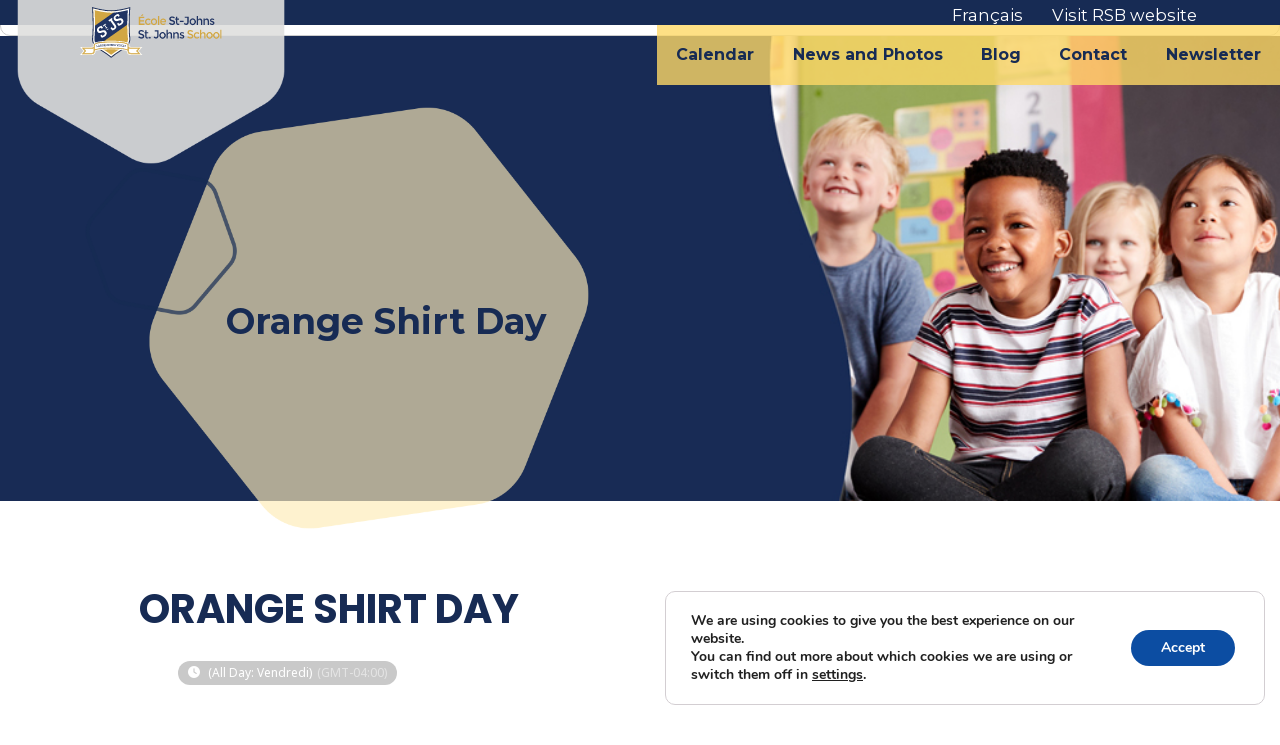

--- FILE ---
content_type: text/html; charset=UTF-8
request_url: https://www.rsb.qc.ca/events/orange-shirt-day/
body_size: 93748
content:
<!doctype html>
<html lang="en-CA">

<head>
	<meta charset="UTF-8">
	<meta name="viewport" content="width=device-width, initial-scale=1">
	<link rel="profile" href="https://gmpg.org/xfn/11">

	<meta name='robots' content='index, follow, max-image-preview:large, max-snippet:-1, max-video-preview:-1' />
<link rel="alternate" href="https://www.rsb.qc.ca/fr/events/portons-un-chandail-orange/" hreflang="fr" />
<link rel="alternate" href="https://www.rsb.qc.ca/events/orange-shirt-day/" hreflang="en" />

	<!-- This site is optimized with the Yoast SEO plugin v26.5 - https://yoast.com/wordpress/plugins/seo/ -->
	<title>Orange Shirt Day - Riverside School Board</title>
	<link rel="canonical" href="https://www.rsb.qc.ca/events/orange-shirt-day/" />
	<meta property="og:locale" content="en_US" />
	<meta property="og:locale:alternate" content="fr_CA" />
	<meta property="og:type" content="article" />
	<meta property="og:title" content="Orange Shirt Day - Riverside School Board" />
	<meta property="og:description" content="We invite everyone to wear an orange shirt for Canada’s National Day for Truth and Reconciliation.  Every Child Matters." />
	<meta property="og:url" content="https://www.rsb.qc.ca/events/orange-shirt-day/" />
	<meta property="og:site_name" content="Riverside School Board" />
	<meta property="article:publisher" content="https://www.facebook.com/Commission-scolaire-Riverside-Riverside-School-Board-131360617030576" />
	<meta property="article:modified_time" content="2022-09-26T15:28:22+00:00" />
	<meta property="og:image" content="https://www.rsb.qc.ca/wp-content/uploads/2020/02/rsb-seo-img.jpg" />
	<meta property="og:image:width" content="500" />
	<meta property="og:image:height" content="459" />
	<meta property="og:image:type" content="image/jpeg" />
	<meta name="twitter:card" content="summary_large_image" />
	<meta name="twitter:site" content="@CSRiversideSB" />
	<script type="application/ld+json" class="yoast-schema-graph">{"@context":"https://schema.org","@graph":[{"@type":"WebPage","@id":"https://www.rsb.qc.ca/events/orange-shirt-day/","url":"https://www.rsb.qc.ca/events/orange-shirt-day/","name":"Orange Shirt Day - Riverside School Board","isPartOf":{"@id":"https://www.rsb.qc.ca/#website"},"datePublished":"2022-09-26T15:28:21+00:00","dateModified":"2022-09-26T15:28:22+00:00","breadcrumb":{"@id":"https://www.rsb.qc.ca/events/orange-shirt-day/#breadcrumb"},"inLanguage":"en-CA","potentialAction":[{"@type":"ReadAction","target":["https://www.rsb.qc.ca/events/orange-shirt-day/"]}]},{"@type":"BreadcrumbList","@id":"https://www.rsb.qc.ca/events/orange-shirt-day/#breadcrumb","itemListElement":[{"@type":"ListItem","position":1,"name":"Home","item":"https://www.rsb.qc.ca/"},{"@type":"ListItem","position":2,"name":"Events","item":"https://www.rsb.qc.ca/events/"},{"@type":"ListItem","position":3,"name":"Orange Shirt Day"}]},{"@type":"WebSite","@id":"https://www.rsb.qc.ca/#website","url":"https://www.rsb.qc.ca/","name":"Riverside School Board","description":"Pour une éducation branchée sur le monde","publisher":{"@id":"https://www.rsb.qc.ca/#organization"},"potentialAction":[{"@type":"SearchAction","target":{"@type":"EntryPoint","urlTemplate":"https://www.rsb.qc.ca/?s={search_term_string}"},"query-input":{"@type":"PropertyValueSpecification","valueRequired":true,"valueName":"search_term_string"}}],"inLanguage":"en-CA"},{"@type":"Organization","@id":"https://www.rsb.qc.ca/#organization","name":"Riverside School Board","url":"https://www.rsb.qc.ca/","logo":{"@type":"ImageObject","inLanguage":"en-CA","@id":"https://www.rsb.qc.ca/#/schema/logo/image/","url":"https://tmp.rsb.qc.ca/wp-content/uploads/2019/11/riverside-logo.svg","contentUrl":"https://tmp.rsb.qc.ca/wp-content/uploads/2019/11/riverside-logo.svg","width":1,"height":1,"caption":"Riverside School Board"},"image":{"@id":"https://www.rsb.qc.ca/#/schema/logo/image/"},"sameAs":["https://www.facebook.com/Commission-scolaire-Riverside-Riverside-School-Board-131360617030576","https://x.com/CSRiversideSB","https://linkedin.com/company/riverside-school-board"]}]}</script>
	<!-- / Yoast SEO plugin. -->


<link rel='dns-prefetch' href='//stackpath.bootstrapcdn.com' />
<link rel='dns-prefetch' href='//cdnjs.cloudflare.com' />
<link rel='dns-prefetch' href='//mattstow.com' />
<link rel='dns-prefetch' href='//maps.googleapis.com' />
<link rel='dns-prefetch' href='//meet.jit.si' />
<link rel='dns-prefetch' href='//fonts.googleapis.com' />
<link rel="alternate" type="application/rss+xml" title="Riverside School Board &raquo; Feed" href="https://www.rsb.qc.ca/feed/" />
<link rel="alternate" title="oEmbed (JSON)" type="application/json+oembed" href="https://www.rsb.qc.ca/wp-json/oembed/1.0/embed?url=https%3A%2F%2Fwww.rsb.qc.ca%2Fevents%2Forange-shirt-day%2F&#038;lang=en" />
<link rel="alternate" title="oEmbed (XML)" type="text/xml+oembed" href="https://www.rsb.qc.ca/wp-json/oembed/1.0/embed?url=https%3A%2F%2Fwww.rsb.qc.ca%2Fevents%2Forange-shirt-day%2F&#038;format=xml&#038;lang=en" />
<style id='wp-img-auto-sizes-contain-inline-css' type='text/css'>
img:is([sizes=auto i],[sizes^="auto," i]){contain-intrinsic-size:3000px 1500px}
/*# sourceURL=wp-img-auto-sizes-contain-inline-css */
</style>
<link rel='stylesheet' id='formidable-css' href='https://www.rsb.qc.ca/wp-content/plugins/formidable/css/formidableforms.css?ver=1251751' type='text/css' media='all' />
<link rel='stylesheet' id='evo_single_event-css' href='//www.rsb.qc.ca/wp-content/plugins/eventON/assets/css/evo_event_styles.css?ver=4.7.2' type='text/css' media='all' />
<style id='wp-emoji-styles-inline-css' type='text/css'>

	img.wp-smiley, img.emoji {
		display: inline !important;
		border: none !important;
		box-shadow: none !important;
		height: 1em !important;
		width: 1em !important;
		margin: 0 0.07em !important;
		vertical-align: -0.1em !important;
		background: none !important;
		padding: 0 !important;
	}
/*# sourceURL=wp-emoji-styles-inline-css */
</style>
<style id='wp-block-library-inline-css' type='text/css'>
:root{--wp-block-synced-color:#7a00df;--wp-block-synced-color--rgb:122,0,223;--wp-bound-block-color:var(--wp-block-synced-color);--wp-editor-canvas-background:#ddd;--wp-admin-theme-color:#007cba;--wp-admin-theme-color--rgb:0,124,186;--wp-admin-theme-color-darker-10:#006ba1;--wp-admin-theme-color-darker-10--rgb:0,107,160.5;--wp-admin-theme-color-darker-20:#005a87;--wp-admin-theme-color-darker-20--rgb:0,90,135;--wp-admin-border-width-focus:2px}@media (min-resolution:192dpi){:root{--wp-admin-border-width-focus:1.5px}}.wp-element-button{cursor:pointer}:root .has-very-light-gray-background-color{background-color:#eee}:root .has-very-dark-gray-background-color{background-color:#313131}:root .has-very-light-gray-color{color:#eee}:root .has-very-dark-gray-color{color:#313131}:root .has-vivid-green-cyan-to-vivid-cyan-blue-gradient-background{background:linear-gradient(135deg,#00d084,#0693e3)}:root .has-purple-crush-gradient-background{background:linear-gradient(135deg,#34e2e4,#4721fb 50%,#ab1dfe)}:root .has-hazy-dawn-gradient-background{background:linear-gradient(135deg,#faaca8,#dad0ec)}:root .has-subdued-olive-gradient-background{background:linear-gradient(135deg,#fafae1,#67a671)}:root .has-atomic-cream-gradient-background{background:linear-gradient(135deg,#fdd79a,#004a59)}:root .has-nightshade-gradient-background{background:linear-gradient(135deg,#330968,#31cdcf)}:root .has-midnight-gradient-background{background:linear-gradient(135deg,#020381,#2874fc)}:root{--wp--preset--font-size--normal:16px;--wp--preset--font-size--huge:42px}.has-regular-font-size{font-size:1em}.has-larger-font-size{font-size:2.625em}.has-normal-font-size{font-size:var(--wp--preset--font-size--normal)}.has-huge-font-size{font-size:var(--wp--preset--font-size--huge)}.has-text-align-center{text-align:center}.has-text-align-left{text-align:left}.has-text-align-right{text-align:right}.has-fit-text{white-space:nowrap!important}#end-resizable-editor-section{display:none}.aligncenter{clear:both}.items-justified-left{justify-content:flex-start}.items-justified-center{justify-content:center}.items-justified-right{justify-content:flex-end}.items-justified-space-between{justify-content:space-between}.screen-reader-text{border:0;clip-path:inset(50%);height:1px;margin:-1px;overflow:hidden;padding:0;position:absolute;width:1px;word-wrap:normal!important}.screen-reader-text:focus{background-color:#ddd;clip-path:none;color:#444;display:block;font-size:1em;height:auto;left:5px;line-height:normal;padding:15px 23px 14px;text-decoration:none;top:5px;width:auto;z-index:100000}html :where(.has-border-color){border-style:solid}html :where([style*=border-top-color]){border-top-style:solid}html :where([style*=border-right-color]){border-right-style:solid}html :where([style*=border-bottom-color]){border-bottom-style:solid}html :where([style*=border-left-color]){border-left-style:solid}html :where([style*=border-width]){border-style:solid}html :where([style*=border-top-width]){border-top-style:solid}html :where([style*=border-right-width]){border-right-style:solid}html :where([style*=border-bottom-width]){border-bottom-style:solid}html :where([style*=border-left-width]){border-left-style:solid}html :where(img[class*=wp-image-]){height:auto;max-width:100%}:where(figure){margin:0 0 1em}html :where(.is-position-sticky){--wp-admin--admin-bar--position-offset:var(--wp-admin--admin-bar--height,0px)}@media screen and (max-width:600px){html :where(.is-position-sticky){--wp-admin--admin-bar--position-offset:0px}}

/*# sourceURL=wp-block-library-inline-css */
</style><style id='global-styles-inline-css' type='text/css'>
:root{--wp--preset--aspect-ratio--square: 1;--wp--preset--aspect-ratio--4-3: 4/3;--wp--preset--aspect-ratio--3-4: 3/4;--wp--preset--aspect-ratio--3-2: 3/2;--wp--preset--aspect-ratio--2-3: 2/3;--wp--preset--aspect-ratio--16-9: 16/9;--wp--preset--aspect-ratio--9-16: 9/16;--wp--preset--color--black: #000000;--wp--preset--color--cyan-bluish-gray: #abb8c3;--wp--preset--color--white: #ffffff;--wp--preset--color--pale-pink: #f78da7;--wp--preset--color--vivid-red: #cf2e2e;--wp--preset--color--luminous-vivid-orange: #ff6900;--wp--preset--color--luminous-vivid-amber: #fcb900;--wp--preset--color--light-green-cyan: #7bdcb5;--wp--preset--color--vivid-green-cyan: #00d084;--wp--preset--color--pale-cyan-blue: #8ed1fc;--wp--preset--color--vivid-cyan-blue: #0693e3;--wp--preset--color--vivid-purple: #9b51e0;--wp--preset--color--theme-yellow: #FED967;--wp--preset--color--theme-blue: #6babde;--wp--preset--color--theme-gray: #ebebeb;--wp--preset--gradient--vivid-cyan-blue-to-vivid-purple: linear-gradient(135deg,rgb(6,147,227) 0%,rgb(155,81,224) 100%);--wp--preset--gradient--light-green-cyan-to-vivid-green-cyan: linear-gradient(135deg,rgb(122,220,180) 0%,rgb(0,208,130) 100%);--wp--preset--gradient--luminous-vivid-amber-to-luminous-vivid-orange: linear-gradient(135deg,rgb(252,185,0) 0%,rgb(255,105,0) 100%);--wp--preset--gradient--luminous-vivid-orange-to-vivid-red: linear-gradient(135deg,rgb(255,105,0) 0%,rgb(207,46,46) 100%);--wp--preset--gradient--very-light-gray-to-cyan-bluish-gray: linear-gradient(135deg,rgb(238,238,238) 0%,rgb(169,184,195) 100%);--wp--preset--gradient--cool-to-warm-spectrum: linear-gradient(135deg,rgb(74,234,220) 0%,rgb(151,120,209) 20%,rgb(207,42,186) 40%,rgb(238,44,130) 60%,rgb(251,105,98) 80%,rgb(254,248,76) 100%);--wp--preset--gradient--blush-light-purple: linear-gradient(135deg,rgb(255,206,236) 0%,rgb(152,150,240) 100%);--wp--preset--gradient--blush-bordeaux: linear-gradient(135deg,rgb(254,205,165) 0%,rgb(254,45,45) 50%,rgb(107,0,62) 100%);--wp--preset--gradient--luminous-dusk: linear-gradient(135deg,rgb(255,203,112) 0%,rgb(199,81,192) 50%,rgb(65,88,208) 100%);--wp--preset--gradient--pale-ocean: linear-gradient(135deg,rgb(255,245,203) 0%,rgb(182,227,212) 50%,rgb(51,167,181) 100%);--wp--preset--gradient--electric-grass: linear-gradient(135deg,rgb(202,248,128) 0%,rgb(113,206,126) 100%);--wp--preset--gradient--midnight: linear-gradient(135deg,rgb(2,3,129) 0%,rgb(40,116,252) 100%);--wp--preset--font-size--small: 13px;--wp--preset--font-size--medium: 20px;--wp--preset--font-size--large: 36px;--wp--preset--font-size--x-large: 42px;--wp--preset--spacing--20: 0.44rem;--wp--preset--spacing--30: 0.67rem;--wp--preset--spacing--40: 1rem;--wp--preset--spacing--50: 1.5rem;--wp--preset--spacing--60: 2.25rem;--wp--preset--spacing--70: 3.38rem;--wp--preset--spacing--80: 5.06rem;--wp--preset--shadow--natural: 6px 6px 9px rgba(0, 0, 0, 0.2);--wp--preset--shadow--deep: 12px 12px 50px rgba(0, 0, 0, 0.4);--wp--preset--shadow--sharp: 6px 6px 0px rgba(0, 0, 0, 0.2);--wp--preset--shadow--outlined: 6px 6px 0px -3px rgb(255, 255, 255), 6px 6px rgb(0, 0, 0);--wp--preset--shadow--crisp: 6px 6px 0px rgb(0, 0, 0);}:where(.is-layout-flex){gap: 0.5em;}:where(.is-layout-grid){gap: 0.5em;}body .is-layout-flex{display: flex;}.is-layout-flex{flex-wrap: wrap;align-items: center;}.is-layout-flex > :is(*, div){margin: 0;}body .is-layout-grid{display: grid;}.is-layout-grid > :is(*, div){margin: 0;}:where(.wp-block-columns.is-layout-flex){gap: 2em;}:where(.wp-block-columns.is-layout-grid){gap: 2em;}:where(.wp-block-post-template.is-layout-flex){gap: 1.25em;}:where(.wp-block-post-template.is-layout-grid){gap: 1.25em;}.has-black-color{color: var(--wp--preset--color--black) !important;}.has-cyan-bluish-gray-color{color: var(--wp--preset--color--cyan-bluish-gray) !important;}.has-white-color{color: var(--wp--preset--color--white) !important;}.has-pale-pink-color{color: var(--wp--preset--color--pale-pink) !important;}.has-vivid-red-color{color: var(--wp--preset--color--vivid-red) !important;}.has-luminous-vivid-orange-color{color: var(--wp--preset--color--luminous-vivid-orange) !important;}.has-luminous-vivid-amber-color{color: var(--wp--preset--color--luminous-vivid-amber) !important;}.has-light-green-cyan-color{color: var(--wp--preset--color--light-green-cyan) !important;}.has-vivid-green-cyan-color{color: var(--wp--preset--color--vivid-green-cyan) !important;}.has-pale-cyan-blue-color{color: var(--wp--preset--color--pale-cyan-blue) !important;}.has-vivid-cyan-blue-color{color: var(--wp--preset--color--vivid-cyan-blue) !important;}.has-vivid-purple-color{color: var(--wp--preset--color--vivid-purple) !important;}.has-black-background-color{background-color: var(--wp--preset--color--black) !important;}.has-cyan-bluish-gray-background-color{background-color: var(--wp--preset--color--cyan-bluish-gray) !important;}.has-white-background-color{background-color: var(--wp--preset--color--white) !important;}.has-pale-pink-background-color{background-color: var(--wp--preset--color--pale-pink) !important;}.has-vivid-red-background-color{background-color: var(--wp--preset--color--vivid-red) !important;}.has-luminous-vivid-orange-background-color{background-color: var(--wp--preset--color--luminous-vivid-orange) !important;}.has-luminous-vivid-amber-background-color{background-color: var(--wp--preset--color--luminous-vivid-amber) !important;}.has-light-green-cyan-background-color{background-color: var(--wp--preset--color--light-green-cyan) !important;}.has-vivid-green-cyan-background-color{background-color: var(--wp--preset--color--vivid-green-cyan) !important;}.has-pale-cyan-blue-background-color{background-color: var(--wp--preset--color--pale-cyan-blue) !important;}.has-vivid-cyan-blue-background-color{background-color: var(--wp--preset--color--vivid-cyan-blue) !important;}.has-vivid-purple-background-color{background-color: var(--wp--preset--color--vivid-purple) !important;}.has-black-border-color{border-color: var(--wp--preset--color--black) !important;}.has-cyan-bluish-gray-border-color{border-color: var(--wp--preset--color--cyan-bluish-gray) !important;}.has-white-border-color{border-color: var(--wp--preset--color--white) !important;}.has-pale-pink-border-color{border-color: var(--wp--preset--color--pale-pink) !important;}.has-vivid-red-border-color{border-color: var(--wp--preset--color--vivid-red) !important;}.has-luminous-vivid-orange-border-color{border-color: var(--wp--preset--color--luminous-vivid-orange) !important;}.has-luminous-vivid-amber-border-color{border-color: var(--wp--preset--color--luminous-vivid-amber) !important;}.has-light-green-cyan-border-color{border-color: var(--wp--preset--color--light-green-cyan) !important;}.has-vivid-green-cyan-border-color{border-color: var(--wp--preset--color--vivid-green-cyan) !important;}.has-pale-cyan-blue-border-color{border-color: var(--wp--preset--color--pale-cyan-blue) !important;}.has-vivid-cyan-blue-border-color{border-color: var(--wp--preset--color--vivid-cyan-blue) !important;}.has-vivid-purple-border-color{border-color: var(--wp--preset--color--vivid-purple) !important;}.has-vivid-cyan-blue-to-vivid-purple-gradient-background{background: var(--wp--preset--gradient--vivid-cyan-blue-to-vivid-purple) !important;}.has-light-green-cyan-to-vivid-green-cyan-gradient-background{background: var(--wp--preset--gradient--light-green-cyan-to-vivid-green-cyan) !important;}.has-luminous-vivid-amber-to-luminous-vivid-orange-gradient-background{background: var(--wp--preset--gradient--luminous-vivid-amber-to-luminous-vivid-orange) !important;}.has-luminous-vivid-orange-to-vivid-red-gradient-background{background: var(--wp--preset--gradient--luminous-vivid-orange-to-vivid-red) !important;}.has-very-light-gray-to-cyan-bluish-gray-gradient-background{background: var(--wp--preset--gradient--very-light-gray-to-cyan-bluish-gray) !important;}.has-cool-to-warm-spectrum-gradient-background{background: var(--wp--preset--gradient--cool-to-warm-spectrum) !important;}.has-blush-light-purple-gradient-background{background: var(--wp--preset--gradient--blush-light-purple) !important;}.has-blush-bordeaux-gradient-background{background: var(--wp--preset--gradient--blush-bordeaux) !important;}.has-luminous-dusk-gradient-background{background: var(--wp--preset--gradient--luminous-dusk) !important;}.has-pale-ocean-gradient-background{background: var(--wp--preset--gradient--pale-ocean) !important;}.has-electric-grass-gradient-background{background: var(--wp--preset--gradient--electric-grass) !important;}.has-midnight-gradient-background{background: var(--wp--preset--gradient--midnight) !important;}.has-small-font-size{font-size: var(--wp--preset--font-size--small) !important;}.has-medium-font-size{font-size: var(--wp--preset--font-size--medium) !important;}.has-large-font-size{font-size: var(--wp--preset--font-size--large) !important;}.has-x-large-font-size{font-size: var(--wp--preset--font-size--x-large) !important;}
/*# sourceURL=global-styles-inline-css */
</style>

<style id='classic-theme-styles-inline-css' type='text/css'>
/*! This file is auto-generated */
.wp-block-button__link{color:#fff;background-color:#32373c;border-radius:9999px;box-shadow:none;text-decoration:none;padding:calc(.667em + 2px) calc(1.333em + 2px);font-size:1.125em}.wp-block-file__button{background:#32373c;color:#fff;text-decoration:none}
/*# sourceURL=/wp-includes/css/classic-themes.min.css */
</style>
<link rel='stylesheet' id='wp-components-css' href='https://www.rsb.qc.ca/wp-includes/css/dist/components/style.min.css?ver=6.9' type='text/css' media='all' />
<link rel='stylesheet' id='wp-preferences-css' href='https://www.rsb.qc.ca/wp-includes/css/dist/preferences/style.min.css?ver=6.9' type='text/css' media='all' />
<link rel='stylesheet' id='wp-block-editor-css' href='https://www.rsb.qc.ca/wp-includes/css/dist/block-editor/style.min.css?ver=6.9' type='text/css' media='all' />
<link rel='stylesheet' id='popup-maker-block-library-style-css' href='https://www.rsb.qc.ca/wp-content/plugins/popup-maker/dist/packages/block-library-style.css?ver=dbea705cfafe089d65f1' type='text/css' media='all' />
<link rel='stylesheet' id='fontawesome-free-css' href='https://www.rsb.qc.ca/wp-content/plugins/getwid/vendors/fontawesome-free/css/all.min.css?ver=5.5.0' type='text/css' media='all' />
<link rel='stylesheet' id='getwid-blocks-css' href='https://www.rsb.qc.ca/wp-content/plugins/getwid/assets/css/blocks.style.css?ver=2.1.3' type='text/css' media='all' />
<style id='getwid-blocks-inline-css' type='text/css'>
.wp-block-getwid-section .wp-block-getwid-section__wrapper .wp-block-getwid-section__inner-wrapper{max-width: 640px;}
/*# sourceURL=getwid-blocks-inline-css */
</style>
<link rel='stylesheet' id='email-subscribers-css' href='https://www.rsb.qc.ca/wp-content/plugins/email-subscribers/lite/public/css/email-subscribers-public.css?ver=5.9.11' type='text/css' media='all' />
<link rel='stylesheet' id='ivory-search-styles-css' href='https://www.rsb.qc.ca/wp-content/plugins/add-search-to-menu/public/css/ivory-search.min.css?ver=5.5.12' type='text/css' media='all' />
<link rel='stylesheet' id='megamenu-css' href='https://www.rsb.qc.ca/wp-content/uploads/maxmegamenu/style_en_ca.css?ver=319ea1' type='text/css' media='all' />
<link rel='stylesheet' id='dashicons-css' href='https://www.rsb.qc.ca/wp-includes/css/dashicons.min.css?ver=6.9' type='text/css' media='all' />
<link rel='stylesheet' id='riverside-style-css' href='https://www.rsb.qc.ca/wp-content/themes/riverside/style.css?ver=6.9' type='text/css' media='all' />
<link rel='stylesheet' id='fontawesome-css' href='https://cdnjs.cloudflare.com/ajax/libs/font-awesome/5.10.2/css/all.min.css?ver=20151215' type='text/css' media='all' />
<link rel='stylesheet' id='fancybox-style-css' href='https://cdnjs.cloudflare.com/ajax/libs/fancybox/3.5.7/jquery.fancybox.min.css?ver=1' type='text/css' media='all' />
<link rel='stylesheet' id='bootstrap-style-css' href='https://stackpath.bootstrapcdn.com/bootstrap/4.3.1/css/bootstrap.min.css?ver=20151215' type='text/css' media='all' />
<link rel='stylesheet' id='evcal_google_fonts-css' href='https://fonts.googleapis.com/css?family=Noto+Sans%3A400%2C400italic%2C700%7CPoppins%3A700%2C800%2C900&#038;subset=latin%2Clatin-ext&#038;ver=4.7.2' type='text/css' media='all' />
<link rel='stylesheet' id='evcal_cal_default-css' href='//www.rsb.qc.ca/wp-content/plugins/eventON/assets/css/eventon_styles.css?ver=4.7.2' type='text/css' media='all' />
<link rel='stylesheet' id='evo_font_icons-css' href='//www.rsb.qc.ca/wp-content/plugins/eventON/assets/fonts/all.css?ver=4.7.2' type='text/css' media='all' />
<link rel='stylesheet' id='eventon_dynamic_styles-css' href='//www.rsb.qc.ca/wp-content/plugins/eventON/assets/css/eventon_dynamic_styles.css?ver=4.7.2' type='text/css' media='all' />
<link rel='stylesheet' id='evo_fc_styles-css' href='https://www.rsb.qc.ca/wp-content/plugins/eventon-full-cal/assets/fc_styles.css?ver=2.1.2' type='text/css' media='all' />
<style id='kadence-blocks-global-variables-inline-css' type='text/css'>
:root {--global-kb-font-size-sm:clamp(0.8rem, 0.73rem + 0.217vw, 0.9rem);--global-kb-font-size-md:clamp(1.1rem, 0.995rem + 0.326vw, 1.25rem);--global-kb-font-size-lg:clamp(1.75rem, 1.576rem + 0.543vw, 2rem);--global-kb-font-size-xl:clamp(2.25rem, 1.728rem + 1.63vw, 3rem);--global-kb-font-size-xxl:clamp(2.5rem, 1.456rem + 3.26vw, 4rem);--global-kb-font-size-xxxl:clamp(2.75rem, 0.489rem + 7.065vw, 6rem);}:root {--global-palette1: #3182CE;--global-palette2: #2B6CB0;--global-palette3: #1A202C;--global-palette4: #2D3748;--global-palette5: #4A5568;--global-palette6: #718096;--global-palette7: #EDF2F7;--global-palette8: #F7FAFC;--global-palette9: #ffffff;}
/*# sourceURL=kadence-blocks-global-variables-inline-css */
</style>
<link rel='stylesheet' id='moove_gdpr_frontend-css' href='https://www.rsb.qc.ca/wp-content/plugins/gdpr-cookie-compliance/dist/styles/gdpr-main.css?ver=5.0.9' type='text/css' media='all' />
<style id='moove_gdpr_frontend-inline-css' type='text/css'>
#moove_gdpr_cookie_modal,#moove_gdpr_cookie_info_bar,.gdpr_cookie_settings_shortcode_content{font-family:&#039;Nunito&#039;,sans-serif}#moove_gdpr_save_popup_settings_button{background-color:#373737;color:#fff}#moove_gdpr_save_popup_settings_button:hover{background-color:#000}#moove_gdpr_cookie_info_bar .moove-gdpr-info-bar-container .moove-gdpr-info-bar-content a.mgbutton,#moove_gdpr_cookie_info_bar .moove-gdpr-info-bar-container .moove-gdpr-info-bar-content button.mgbutton{background-color:#0c4da2}#moove_gdpr_cookie_modal .moove-gdpr-modal-content .moove-gdpr-modal-footer-content .moove-gdpr-button-holder a.mgbutton,#moove_gdpr_cookie_modal .moove-gdpr-modal-content .moove-gdpr-modal-footer-content .moove-gdpr-button-holder button.mgbutton,.gdpr_cookie_settings_shortcode_content .gdpr-shr-button.button-green{background-color:#0c4da2;border-color:#0c4da2}#moove_gdpr_cookie_modal .moove-gdpr-modal-content .moove-gdpr-modal-footer-content .moove-gdpr-button-holder a.mgbutton:hover,#moove_gdpr_cookie_modal .moove-gdpr-modal-content .moove-gdpr-modal-footer-content .moove-gdpr-button-holder button.mgbutton:hover,.gdpr_cookie_settings_shortcode_content .gdpr-shr-button.button-green:hover{background-color:#fff;color:#0c4da2}#moove_gdpr_cookie_modal .moove-gdpr-modal-content .moove-gdpr-modal-close i,#moove_gdpr_cookie_modal .moove-gdpr-modal-content .moove-gdpr-modal-close span.gdpr-icon{background-color:#0c4da2;border:1px solid #0c4da2}#moove_gdpr_cookie_info_bar span.moove-gdpr-infobar-allow-all.focus-g,#moove_gdpr_cookie_info_bar span.moove-gdpr-infobar-allow-all:focus,#moove_gdpr_cookie_info_bar button.moove-gdpr-infobar-allow-all.focus-g,#moove_gdpr_cookie_info_bar button.moove-gdpr-infobar-allow-all:focus,#moove_gdpr_cookie_info_bar span.moove-gdpr-infobar-reject-btn.focus-g,#moove_gdpr_cookie_info_bar span.moove-gdpr-infobar-reject-btn:focus,#moove_gdpr_cookie_info_bar button.moove-gdpr-infobar-reject-btn.focus-g,#moove_gdpr_cookie_info_bar button.moove-gdpr-infobar-reject-btn:focus,#moove_gdpr_cookie_info_bar span.change-settings-button.focus-g,#moove_gdpr_cookie_info_bar span.change-settings-button:focus,#moove_gdpr_cookie_info_bar button.change-settings-button.focus-g,#moove_gdpr_cookie_info_bar button.change-settings-button:focus{-webkit-box-shadow:0 0 1px 3px #0c4da2;-moz-box-shadow:0 0 1px 3px #0c4da2;box-shadow:0 0 1px 3px #0c4da2}#moove_gdpr_cookie_modal .moove-gdpr-modal-content .moove-gdpr-modal-close i:hover,#moove_gdpr_cookie_modal .moove-gdpr-modal-content .moove-gdpr-modal-close span.gdpr-icon:hover,#moove_gdpr_cookie_info_bar span[data-href]>u.change-settings-button{color:#0c4da2}#moove_gdpr_cookie_modal .moove-gdpr-modal-content .moove-gdpr-modal-left-content #moove-gdpr-menu li.menu-item-selected a span.gdpr-icon,#moove_gdpr_cookie_modal .moove-gdpr-modal-content .moove-gdpr-modal-left-content #moove-gdpr-menu li.menu-item-selected button span.gdpr-icon{color:inherit}#moove_gdpr_cookie_modal .moove-gdpr-modal-content .moove-gdpr-modal-left-content #moove-gdpr-menu li a span.gdpr-icon,#moove_gdpr_cookie_modal .moove-gdpr-modal-content .moove-gdpr-modal-left-content #moove-gdpr-menu li button span.gdpr-icon{color:inherit}#moove_gdpr_cookie_modal .gdpr-acc-link{line-height:0;font-size:0;color:transparent;position:absolute}#moove_gdpr_cookie_modal .moove-gdpr-modal-content .moove-gdpr-modal-close:hover i,#moove_gdpr_cookie_modal .moove-gdpr-modal-content .moove-gdpr-modal-left-content #moove-gdpr-menu li a,#moove_gdpr_cookie_modal .moove-gdpr-modal-content .moove-gdpr-modal-left-content #moove-gdpr-menu li button,#moove_gdpr_cookie_modal .moove-gdpr-modal-content .moove-gdpr-modal-left-content #moove-gdpr-menu li button i,#moove_gdpr_cookie_modal .moove-gdpr-modal-content .moove-gdpr-modal-left-content #moove-gdpr-menu li a i,#moove_gdpr_cookie_modal .moove-gdpr-modal-content .moove-gdpr-tab-main .moove-gdpr-tab-main-content a:hover,#moove_gdpr_cookie_info_bar.moove-gdpr-dark-scheme .moove-gdpr-info-bar-container .moove-gdpr-info-bar-content a.mgbutton:hover,#moove_gdpr_cookie_info_bar.moove-gdpr-dark-scheme .moove-gdpr-info-bar-container .moove-gdpr-info-bar-content button.mgbutton:hover,#moove_gdpr_cookie_info_bar.moove-gdpr-dark-scheme .moove-gdpr-info-bar-container .moove-gdpr-info-bar-content a:hover,#moove_gdpr_cookie_info_bar.moove-gdpr-dark-scheme .moove-gdpr-info-bar-container .moove-gdpr-info-bar-content button:hover,#moove_gdpr_cookie_info_bar.moove-gdpr-dark-scheme .moove-gdpr-info-bar-container .moove-gdpr-info-bar-content span.change-settings-button:hover,#moove_gdpr_cookie_info_bar.moove-gdpr-dark-scheme .moove-gdpr-info-bar-container .moove-gdpr-info-bar-content button.change-settings-button:hover,#moove_gdpr_cookie_info_bar.moove-gdpr-dark-scheme .moove-gdpr-info-bar-container .moove-gdpr-info-bar-content u.change-settings-button:hover,#moove_gdpr_cookie_info_bar span[data-href]>u.change-settings-button,#moove_gdpr_cookie_info_bar.moove-gdpr-dark-scheme .moove-gdpr-info-bar-container .moove-gdpr-info-bar-content a.mgbutton.focus-g,#moove_gdpr_cookie_info_bar.moove-gdpr-dark-scheme .moove-gdpr-info-bar-container .moove-gdpr-info-bar-content button.mgbutton.focus-g,#moove_gdpr_cookie_info_bar.moove-gdpr-dark-scheme .moove-gdpr-info-bar-container .moove-gdpr-info-bar-content a.focus-g,#moove_gdpr_cookie_info_bar.moove-gdpr-dark-scheme .moove-gdpr-info-bar-container .moove-gdpr-info-bar-content button.focus-g,#moove_gdpr_cookie_info_bar.moove-gdpr-dark-scheme .moove-gdpr-info-bar-container .moove-gdpr-info-bar-content a.mgbutton:focus,#moove_gdpr_cookie_info_bar.moove-gdpr-dark-scheme .moove-gdpr-info-bar-container .moove-gdpr-info-bar-content button.mgbutton:focus,#moove_gdpr_cookie_info_bar.moove-gdpr-dark-scheme .moove-gdpr-info-bar-container .moove-gdpr-info-bar-content a:focus,#moove_gdpr_cookie_info_bar.moove-gdpr-dark-scheme .moove-gdpr-info-bar-container .moove-gdpr-info-bar-content button:focus,#moove_gdpr_cookie_info_bar.moove-gdpr-dark-scheme .moove-gdpr-info-bar-container .moove-gdpr-info-bar-content span.change-settings-button.focus-g,span.change-settings-button:focus,button.change-settings-button.focus-g,button.change-settings-button:focus,#moove_gdpr_cookie_info_bar.moove-gdpr-dark-scheme .moove-gdpr-info-bar-container .moove-gdpr-info-bar-content u.change-settings-button.focus-g,#moove_gdpr_cookie_info_bar.moove-gdpr-dark-scheme .moove-gdpr-info-bar-container .moove-gdpr-info-bar-content u.change-settings-button:focus{color:#0c4da2}#moove_gdpr_cookie_modal .moove-gdpr-branding.focus-g span,#moove_gdpr_cookie_modal .moove-gdpr-modal-content .moove-gdpr-tab-main a.focus-g,#moove_gdpr_cookie_modal .moove-gdpr-modal-content .moove-gdpr-tab-main .gdpr-cd-details-toggle.focus-g{color:#0c4da2}#moove_gdpr_cookie_modal.gdpr_lightbox-hide{display:none}
/*# sourceURL=moove_gdpr_frontend-inline-css */
</style>
<link rel='stylesheet' id='wp-block-paragraph-css' href='https://www.rsb.qc.ca/wp-includes/blocks/paragraph/style.min.css?ver=6.9' type='text/css' media='all' />
<script type="text/javascript" src="https://www.rsb.qc.ca/wp-includes/js/jquery/jquery.min.js?ver=3.7.1" id="jquery-core-js"></script>
<script type="text/javascript" src="https://www.rsb.qc.ca/wp-includes/js/jquery/jquery-migrate.min.js?ver=3.4.1" id="jquery-migrate-js"></script>
<script type="text/javascript" src="https://mattstow.com/experiment/responsive-image-maps/jquery.rwdImageMaps.min.js?ver=6.9" id="image-map-js"></script>
<script type="text/javascript" id="evo-inlinescripts-header-js-after">
/* <![CDATA[ */
jQuery(document).ready(function($){});
//# sourceURL=evo-inlinescripts-header-js-after
/* ]]> */
</script>
<link rel="https://api.w.org/" href="https://www.rsb.qc.ca/wp-json/" /><link rel="alternate" title="JSON" type="application/json" href="https://www.rsb.qc.ca/wp-json/wp/v2/ajde_events/23080" /><link rel="EditURI" type="application/rsd+xml" title="RSD" href="https://www.rsb.qc.ca/xmlrpc.php?rsd" />
<meta name="generator" content="WordPress 6.9" />
<link rel='shortlink' href='https://www.rsb.qc.ca/?p=23080' />
<!-- Google Tag Manager -->
<script>(function(w,d,s,l,i){w[l]=w[l]||[];w[l].push({'gtm.start':
new Date().getTime(),event:'gtm.js'});var f=d.getElementsByTagName(s)[0],
j=d.createElement(s),dl=l!='dataLayer'?'&l='+l:'';j.async=true;j.src=
'https://www.googletagmanager.com/gtm.js?id='+i+dl;f.parentNode.insertBefore(j,f);
})(window,document,'script','dataLayer','GTM-WV4M3HPQ');</script>
<!-- End Google Tag Manager -->				<meta name="robots" content="all"/>
				<meta property="description" content="We invite everyone to wear an orange shirt for Canada’s National Day for Truth and Reconciliation. " />
				<meta property="og:type" content="event" /> 
				<meta property="og:title" content="Orange Shirt Day" />
				<meta property="og:url" content="https://www.rsb.qc.ca/events/orange-shirt-day/" />
				<meta property="og:description" content="We invite everyone to wear an orange shirt for Canada’s National Day for Truth and Reconciliation. " />
												<meta name="twitter:card" content="summary_large_image">
				<meta name="twitter:title" content="Orange Shirt Day">
				<meta name="twitter:description" content="We invite everyone to wear an orange shirt for Canada’s National Day for Truth and Reconciliation. ">
								<link rel="icon" href="https://www.rsb.qc.ca/wp-content/uploads/2019/11/riverside-favicon.png" sizes="32x32" />
<link rel="icon" href="https://www.rsb.qc.ca/wp-content/uploads/2019/11/riverside-favicon.png" sizes="192x192" />
<link rel="apple-touch-icon" href="https://www.rsb.qc.ca/wp-content/uploads/2019/11/riverside-favicon.png" />
<meta name="msapplication-TileImage" content="https://www.rsb.qc.ca/wp-content/uploads/2019/11/riverside-favicon.png" />
		<style type="text/css" id="wp-custom-css">
			.rsb-newsletter {
    padding: 80px;
	    width: 100%;
}
.moove-gdpr-branding-cnt {
    display: none;
}

.moove-gdpr-info-bar-container {
    max-width: 1000px;
}

#moove_gdpr_save_popup_settings_button:not(.gdpr-floating-button-custom-position) {
    bottom: 20px;
    right: 20px;
    left: auto !important;
}

.inner-max-width.center-block.bs-home-svg * {
    z-index: 1;
}

@media only screen and (max-width: 1024px) {
  .site-branding {
    margin-top: 30px;
		top: 0px !important;
}
}

li.cat-item.cat-item-50313.blogue-en, 
li.cat-item.cat-item-88.blogue {
    display: none !important;
} {
    display: none !important;
}

    #posts-navigation > .cat-item-115 > .children > .cat-item > .children {
        right: 100% !important;
        left: auto !important;
    }
}

		</style>
		<style type="text/css">/** Mega Menu CSS: fs **/</style>
			<style type="text/css">
					</style>
		<form  class="is-search-form is-form-style is-form-style-2 is-form-id-32 " action="https://www.rsb.qc.ca/" method="get" role="search" ><label for="is-search-input-32"><span class="is-screen-reader-text">Search for:</span><input  type="search" id="is-search-input-32" name="s" value="" class="is-search-input" placeholder="Search here..." autocomplete=off /></label><input type="hidden" name="id" value="32" /></form>		<style>
		.admin-bar li.lang-item:not(.current-lang) {
			display: inline-block !important;
		}

		.tribe-events-category- .list-date { background-color:  !important; }li.tribe-events-category- { border-left: 5px solid  !important; }.tribe-events-category- .list-date { background-color:  !important; }li.tribe-events-category- { border-left: 5px solid  !important; }html[lang="fr-CA"] #legend > li.tribe-events-category-html[lang="fr-CA"] #legend > li.tribe-events-category- {
			display: none !important;
		}

			</style>

</head>

<body class="wp-singular ajde_events-template-default single single-ajde_events postid-23080 wp-custom-logo wp-theme-riverside riverside mega-menu-menu-school mega-menu-menu-home-schools no-sidebar school-Array">
	<div id="page" class="site">
		<a class="skip-link screen-reader-text" href="#content">Skip to content</a>

		<header id="masthead" class="site-header">
							<div class="site-branding">
					


					<a href="https://www.rsb.qc.ca/school/stjohns/">
						<img class="logo" src="https://www.rsb.qc.ca/wp-content/uploads/2019/11/st-johns_school_logo.svg" />
					</a>


				</div><!-- .site-branding -->
						<nav id="site-navigation" class="main-navigation rel">
				<button class="menu-toggle" aria-controls="primary-menu" aria-expanded="false"><i class="fa fa-bars"></i></button>
				<div class="top-menu bg-indigo inline white wide top rel">
					<div id="top-navigation" class="top-navigation container">
													<div class="menu-social-menu-container">
								<ul id="social-menu" class="menu">
																	</ul>
							</div>
							<ul id="top-menu" class="menu nav-menu" aria-expanded="false">
									<li class="lang-item lang-item-22 lang-item-fr lang-item-first"><a lang="fr-CA" hreflang="fr-CA" href="https://www.rsb.qc.ca/fr/events/portons-un-chandail-orange/">Français</a></li>
	<li class="lang-item lang-item-25 lang-item-en current-lang"><a lang="en-CA" hreflang="en-CA" href="https://www.rsb.qc.ca/events/orange-shirt-day/" aria-current="true">English</a></li>
								<li class="menu-item">
									<a href="/">Visit RSB website</a>
								</li>
							</ul>
											</div>
				</div>
				<div class="mobile-toggle-menu inline white wide rel fright">

					
						<div id="mega-menu-wrap-menu-school" class="mega-menu-wrap"><div class="mega-menu-toggle"><div class="mega-toggle-blocks-left"></div><div class="mega-toggle-blocks-center"></div><div class="mega-toggle-blocks-right"><div class='mega-toggle-block mega-menu-toggle-animated-block mega-toggle-block-0' id='mega-toggle-block-0'><button aria-label="Toggle Menu" class="mega-toggle-animated mega-toggle-animated-slider" type="button" aria-expanded="false">
                  <span class="mega-toggle-animated-box">
                    <span class="mega-toggle-animated-inner"></span>
                  </span>
                </button></div></div></div><ul id="mega-menu-menu-school" class="mega-menu max-mega-menu mega-menu-horizontal mega-no-js" data-event="hover_intent" data-effect="fade_up" data-effect-speed="200" data-effect-mobile="slide_right" data-effect-speed-mobile="200" data-mobile-force-width="false" data-second-click="go" data-document-click="collapse" data-vertical-behaviour="standard" data-breakpoint="0" data-unbind="true" data-mobile-state="collapse_all" data-mobile-direction="vertical" data-hover-intent-timeout="300" data-hover-intent-interval="100"><li class="mega-menu-item mega-menu-item-type-custom mega-menu-item-object-custom mega-align-bottom-left mega-menu-flyout mega-menu-item-987" id="mega-menu-item-987"><a class="mega-menu-link" href="#calendar" tabindex="0">Calendar</a></li><li class="mega-menu-item mega-menu-item-type-custom mega-menu-item-object-custom mega-align-bottom-left mega-menu-flyout mega-menu-item-411" id="mega-menu-item-411"><a class="mega-menu-link" href="#news" tabindex="0">News and Photos</a></li><li class="mega-menu-item mega-menu-item-type-custom mega-menu-item-object-custom mega-align-bottom-left mega-menu-flyout mega-menu-item-412" id="mega-menu-item-412"><a class="mega-menu-link" href="#blog" tabindex="0">Blog</a></li><li class="mega-menu-item mega-menu-item-type-custom mega-menu-item-object-custom mega-align-bottom-left mega-menu-flyout mega-menu-item-448" id="mega-menu-item-448"><a class="mega-menu-link" href="#contact" tabindex="0">Contact</a></li><li class="mega-newsletter mega-menu-item mega-menu-item-type-custom mega-menu-item-object-custom mega-align-bottom-left mega-menu-flyout mega-menu-item-986 newsletter" id="mega-menu-item-986"><a class="mega-menu-link" href="#" tabindex="0">Newsletter</a></li></ul><button class='mega-close' aria-label='Close'></button></div>					<!-- <div class="bg-yellow-trans inline indigo right abs front top-80">
						<ul id="posts-navigation" class="fright">
							<div id="mega-menu-wrap-menu-school" class="mega-menu-wrap"><div class="mega-menu-toggle"><div class="mega-toggle-blocks-left"></div><div class="mega-toggle-blocks-center"></div><div class="mega-toggle-blocks-right"><div class='mega-toggle-block mega-menu-toggle-animated-block mega-toggle-block-0' id='mega-toggle-block-0'><button aria-label="Toggle Menu" class="mega-toggle-animated mega-toggle-animated-slider" type="button" aria-expanded="false">
                  <span class="mega-toggle-animated-box">
                    <span class="mega-toggle-animated-inner"></span>
                  </span>
                </button></div></div></div><ul id="mega-menu-menu-school" class="mega-menu max-mega-menu mega-menu-horizontal mega-no-js" data-event="hover_intent" data-effect="fade_up" data-effect-speed="200" data-effect-mobile="slide_right" data-effect-speed-mobile="200" data-mobile-force-width="false" data-second-click="go" data-document-click="collapse" data-vertical-behaviour="standard" data-breakpoint="0" data-unbind="true" data-mobile-state="collapse_all" data-mobile-direction="vertical" data-hover-intent-timeout="300" data-hover-intent-interval="100"><li class="mega-menu-item mega-menu-item-type-custom mega-menu-item-object-custom mega-align-bottom-left mega-menu-flyout mega-menu-item-987" id="mega-menu-item-987"><a class="mega-menu-link" href="#calendar" tabindex="0">Calendar</a></li><li class="mega-menu-item mega-menu-item-type-custom mega-menu-item-object-custom mega-align-bottom-left mega-menu-flyout mega-menu-item-411" id="mega-menu-item-411"><a class="mega-menu-link" href="#news" tabindex="0">News and Photos</a></li><li class="mega-menu-item mega-menu-item-type-custom mega-menu-item-object-custom mega-align-bottom-left mega-menu-flyout mega-menu-item-412" id="mega-menu-item-412"><a class="mega-menu-link" href="#blog" tabindex="0">Blog</a></li><li class="mega-menu-item mega-menu-item-type-custom mega-menu-item-object-custom mega-align-bottom-left mega-menu-flyout mega-menu-item-448" id="mega-menu-item-448"><a class="mega-menu-link" href="#contact" tabindex="0">Contact</a></li><li class="mega-newsletter mega-menu-item mega-menu-item-type-custom mega-menu-item-object-custom mega-align-bottom-left mega-menu-flyout mega-menu-item-986 newsletter" id="mega-menu-item-986"><a class="mega-menu-link" href="#" tabindex="0">Newsletter</a></li></ul><button class='mega-close' aria-label='Close'></button></div>							<div class="schools-list">

								<ul class="children">

										<li class="cat-item cat-item-137  kindergarten-4-years-old"><a href="https://www.rsb.qc.ca/level/kindergarten-4-years-old/">Kindergarten 4 years old</a>
</li>
	<li class="cat-item cat-item-138  elementary-schools"><a href="https://www.rsb.qc.ca/level/elementary-schools/">Elementary Schools</a>
</li>
	<li class="cat-item cat-item-139  high-schools"><a href="https://www.rsb.qc.ca/level/high-schools/">High Schools</a>
</li>
	<li class="cat-item cat-item-140  adult-education"><a href="https://www.rsb.qc.ca/level/adult-education/">Adult Education and Vocational Training</a>
</li>
	<li class="cat-item cat-item-144  homeschooling"><a href="https://www.rsb.qc.ca/level/homeschooling/">Homeschooling</a>
</li>
	<li class="cat-item cat-item-142  international-students"><a href="https://www.rsb.qc.ca/level/international-students/">International Students</a>
</li>
	<li class="cat-item cat-item-141  special-education"><a href="https://www.rsb.qc.ca/level/special-education/">Special Education</a>
</li>
	<li class="cat-item cat-item-49737  infrastructure-projets"><a href="https://www.rsb.qc.ca/level/infrastructure-projets/">Infrastructure Projets</a>
</li>
	<li class="cat-item cat-item-179  community-learning-centers"><a href="https://www.rsb.qc.ca/level/community-learning-centers/">Community Learning Centers</a>
</li>

									<ul class="children schools">
																						<li class="menu-item" data-cat="adult-education"><a href="https://www.rsb.qc.ca/school/access-drone-flight-school/">ACCESS Drone Flight School</a></li>
																						<li class="menu-item" data-cat="special-education"><a href="https://www.rsb.qc.ca/school/adams-p-a-c-e/">Adam&#8217;s P.A.C.E. at Champlain College</a></li>
																						<li class="menu-item" data-cat="adult-education"><a href="https://www.rsb.qc.ca/school/adult-education-center/">Adult Education and Vocational Training Centre</a></li>
																						<li class="menu-item" data-cat="elementary-schools"><a href="https://www.rsb.qc.ca/school/boucherville-elementary/">Boucherville Elementary</a></li>
																						<li class="menu-item" data-cat="elementary-schools kindergarten-4-years-old"><a href="https://www.rsb.qc.ca/school/cedar-street/">Cedar Street</a></li>
																						<li class="menu-item" data-cat="high-schools"><a href="https://www.rsb.qc.ca/school/centennial-regional-high-school/">Centennial Regional High School</a></li>
																						<li class="menu-item" data-cat="elementary-schools kindergarten-4-years-old"><a href="https://www.rsb.qc.ca/school/courtland-park-international/">Courtland Park International</a></li>
																						<li class="menu-item" data-cat="adult-education"><a href="https://www.rsb.qc.ca/school/business-services/">ForMont <br>Business Trainings</a></li>
																						<li class="menu-item" data-cat="elementary-schools kindergarten-4-years-old"><a href="https://www.rsb.qc.ca/school/good-shepherd-school/">Good Shepherd School</a></li>
																						<li class="menu-item" data-cat="elementary-schools"><a href="https://www.rsb.qc.ca/school/greenfield-park-primary-international/">Greenfield Park Primary International</a></li>
																						<li class="menu-item" data-cat="elementary-schools kindergarten-4-years-old"><a href="https://www.rsb.qc.ca/school/harold-napper/">Harold Napper</a></li>
																						<li class="menu-item" data-cat="elementary-schools kindergarten-4-years-old"><a href="https://www.rsb.qc.ca/school/harold-sheppard/">Harold Sheppard</a></li>
																						<li class="menu-item" data-cat="high-schools"><a href="https://www.rsb.qc.ca/school/heritage-regional-high-school/">Heritage Regional High School</a></li>
																						<li class="menu-item" data-cat="homeschooling"><a href="https://www.rsb.qc.ca/school/homeschooling/">Homeschooling</a></li>
																						<li class="menu-item" data-cat="international-students"><a href="https://www.rsb.qc.ca/school/international-students-2/">International Students</a></li>
																						<li class="menu-item" data-cat="elementary-schools"><a href="https://www.rsb.qc.ca/school/john-adam-memorial/">John Adam Memorial</a></li>
																						<li class="menu-item" data-cat="community-learning-centers"><a href="https://www.rsb.qc.ca/school/john-adam-clc/">Montérégie Centre CLC</a></li>
																						<li class="menu-item" data-cat="elementary-schools kindergarten-4-years-old"><a href="https://www.rsb.qc.ca/school/mount-bruno/">Mount Bruno</a></li>
																						<li class="menu-item" data-cat="elementary-schools"><a href="https://www.rsb.qc.ca/school/mountainview/">Mountainview</a></li>
																						<li class="menu-item" data-cat="kindergarten-4-years-old"><a href="https://www.rsb.qc.ca/school/k4-video/">Our K4</a></li>
																						<li class="menu-item" data-cat="adult-education"><a href="https://www.rsb.qc.ca/school/rac-process/">RAC Process</a></li>
																						<li class="menu-item" data-cat="special-education"><a href="https://www.rsb.qc.ca/school/reach-green/">REACH School</a></li>
																						<li class="menu-item" data-cat="community-learning-centers"><a href="https://www.rsb.qc.ca/school/richelieu-valley-clc/">Richelieu Valley CLC</a></li>
																						<li class="menu-item" data-cat="international-students"><a href="https://www.rsb.qc.ca/school/riverside-high-schools/">Riverside <br>High Schools</a></li>
																						<li class="menu-item" data-cat="elementary-schools"><a href="https://www.rsb.qc.ca/school/royal-charles/">Royal Charles</a></li>
																						<li class="menu-item" data-cat="high-schools"><a href="https://www.rsb.qc.ca/school/saint-lambert-international-high-school/">Saint-Lambert International High School</a></li>
																						<li class="menu-item" data-cat="infrastructure-projets"><a href="https://www.rsb.qc.ca/school/school-infrastructure-projets/">School Infrastructure Projets</a></li>
																						<li class="menu-item" data-cat="community-learning-centers"><a href="https://www.rsb.qc.ca/school/seaway-community-learning-center/">Seaway CLC</a></li>
																						<li class="menu-item" data-cat="community-learning-centers"><a href="https://www.rsb.qc.ca/school/st-johns-clc/">St. Johns &#8211; William Latter CLC</a></li>
																						<li class="menu-item" data-cat="elementary-schools high-schools kindergarten-4-years-old"><a href="https://www.rsb.qc.ca/school/stjohns/">St. Johns School</a></li>
																						<li class="menu-item" data-cat="community-learning-centers"><a href="https://www.rsb.qc.ca/school/st-jude-clc/">St. Jude CLC</a></li>
																						<li class="menu-item" data-cat="elementary-schools kindergarten-4-years-old"><a href="https://www.rsb.qc.ca/school/st-jude/">St. Jude School</a></li>
																						<li class="menu-item" data-cat="elementary-schools kindergarten-4-years-old"><a href="https://www.rsb.qc.ca/school/st-lambert-elementary/">St. Lambert Elementary</a></li>
																						<li class="menu-item" data-cat="elementary-schools kindergarten-4-years-old"><a href="https://www.rsb.qc.ca/school/st-lawrence-school/">St. Lawrence School</a></li>
																						<li class="menu-item" data-cat="elementary-schools kindergarten-4-years-old"><a href="https://www.rsb.qc.ca/school/st-marys/">St. Mary&#8217;s</a></li>
																						<li class="menu-item" data-cat="elementary-schools kindergarten-4-years-old"><a href="https://www.rsb.qc.ca/school/terry-fox/">Terry Fox</a></li>
																						<li class="menu-item" data-cat="international-students"><a href="https://www.rsb.qc.ca/school/host-family/">Welcome Host Family</a></li>
																						<li class="menu-item" data-cat="elementary-schools"><a href="https://www.rsb.qc.ca/school/william-latter-2/">William Latter</a></li>
																						<li class="menu-item" data-cat="community-learning-centers"><a href="https://www.rsb.qc.ca/school/william-latter-clc/">William Latter CLC</a></li>
										
									</ul>
								</ul>
							</div>
													</ul>
					</div> -->


				</div>

			</nav><!-- #site-navigation -->
		</header><!-- #masthead -->

		<div id="content" class="site-content">

		
    <div class="bg-bottom cover banner fixed" style="background-image: url('https://www.rsb.qc.ca/wp-content/uploads/2025/12/inscipription-web-v5.jpg');">
        <div class="container med-container">
            <h1>
                Orange Shirt Day            </h1>
        </div>
        <div class="wide text-center">
        </div>
    </div>

			<div class="inner-max-width center-block bs-home-svg">
				<div class="row">
									</div>
			</div>
								
<div id='main'>
	<div class='evo_page_body'>

				<div class='evo_page_content '>
		
						
				<div id="post-23080" class="post-23080 ajde_events type-ajde_events status-publish hentry tag-school-1522-en tag-school-250 event_type-special-event-activity evo_event_content 23080">
	
		

	<div class='eventon_main_section summary entry-summary' >

					
				
			

			
				<div id='evcal_single_event_23080' class='ajde_evcal_calendar eventon_single_event evo_sin_page immersive' data-eid='23080' data-l='L1' data-j='[]'>
		<div class='evo-data' data-mapformat="roadmap" data-mapzoom="18" data-mapscroll="true" data-evc_open="yes" data-mapiconurl="" data-maps_load="no" ></div>
		<div class='evo_cal_data' data-sc='{"mapformat":"roadmap","mapzoom":"18","mapscroll":"true","evc_open":"yes","mapiconurl":"","maps_load":"no"}'></div>
						
		<div id='evcal_list' class='eventon_events_list evo_sin_event_list'>
						<h1 class='evosin_event_title '>
				Orange Shirt Day					
				</h1>
			<div id="event_23080_0" class="eventon_list_event evo_eventtop scheduled  event clrW event_23080_0" data-event_id="23080" data-ri="0r" data-time="1664510400-1664596740" data-colr="#4bb5d8" itemscope itemtype='http://schema.org/Event'><div class="evo_event_schema" style="display:none" ><a itemprop='url'  href='https://www.rsb.qc.ca/events/orange-shirt-day/'></a><meta itemprop='image'  /><meta itemprop='startDate' content="2022-9-30" /><meta itemprop='endDate' content="2022-9-30" /><meta itemprop='eventStatus' content="https://schema.org/EventScheduled" /><item style="display:none" itemprop="eventAttendanceMode" itemscope itemtype="https://schema.org/OfflineEventAttendanceMode"></item><script type="application/ld+json">{"@context": "http://schema.org","@type": "Event",
				"@id": "event_23080_0",
				"eventAttendanceMode":"https://schema.org/OfflineEventAttendanceMode",
				"eventStatus":"https://schema.org/EventScheduled",
				"name": "Orange Shirt Day",
				"url": "https://www.rsb.qc.ca/events/orange-shirt-day/",
				"startDate": "2022-9-30",
				"endDate": "2022-9-30",
				"image":"", 
				"description":"<p><!-- wp:paragraph --></p> <p>We invite everyone to <strong><span style='color:#a33b00' class='color'>wear an orange shirt</span> </strong>for Canada’s National Day for Truth and Reconciliation.  Every Child Matters.</p> <p><!-- /wp:paragraph --></p> "}</script></div>
				<p class="desc_trig_outter" style=""><a data-gmap_status="null" data-exlk="0" style="border-color: #4bb5d8;" id="evc_166451040023080" class="desc_trig gmaponload evo_special-event-activity sin_val evcal_list_a allday" data-ux_val="1" data-ux_val_mob="-"  ><span class='evoet_c2 evoet_cx '><span class='evoet_dayblock evcal_cblock ' data-bgcolor='#4bb5d8' data-smon='septembre' data-syr='2022' data-bub=''><span class='evo_start '><em class='date'>30</em><em class='month'>sept</em><em class='time'>All Day</em></span></span></span><span class='evoet_c3 evoet_cx evcal_desc hide_eventtopdata '><span class='evoet_title evcal_desc2 evcal_event_title ' itemprop='name'>Orange Shirt Day</span><span class='evoet_subtitle evo_below_title' ></span><span class='evoet_time_expand level_3'><em class='evcal_time evo_tz_time'><i class='fa fa-clock-o'></i><em class='evcal_alldayevent_text'>(All Day: vendredi)</em><span class='evo_tz marl5'>(GMT-04:00)</span></em> </span><span class='evoet_eventtypes level_4 evcal_event_types ett1'><em><i>Event Type </i></em><em data-filter='event_type' data-v='Special Event/activity' data-id='15467' class='evoetet_val evoet_dataval'><i class="fa fa-icons"></i>Special Event/activity</em></span></span><span class='evoet_data' data-d="{&quot;loc.n&quot;:&quot;&quot;,&quot;orgs&quot;:[],&quot;tags&quot;:[]}" data-bgc="#4bb5d8" data-bggrad="" ></span></a></p><div class='event_description evcal_eventcard open' style="display:block"><div class='evocard_row'><div id='event_eventdetails' class='evocard_box eventdetails' data-c='' 
					style=''><div class='evo_metarow_details evorow evcal_evdata_row evcal_event_details'>
								<div class="event_excerpt" style="display:none"><h3 class="padb5 evo_h3">Détails de l’évènement</h3><p>We invite everyone to wear an orange shirt for Canada’s National Day for Truth and Reconciliation.  Every Child Matters.</p></div><span class='evcal_evdata_icons'><i class='fa fa-align-justify'></i></span>
								
								<div class='evcal_evdata_cell '>
									<div class='eventon_full_description'>
										<h3 class='padb5 evo_h3'><span class='evcal_evdata_icons'><i class='fa fa-align-justify'></i></span>Détails de l’évènement</h3>
										<div class='eventon_desc_in' itemprop='description'>
										<p><!-- wp:paragraph --></p>
<p>We invite everyone to <strong><span style="color:#a33b00" class="color">wear an orange shirt</span> </strong>for Canada’s National Day for Truth and Reconciliation.  Every Child Matters.</p>
<p><!-- /wp:paragraph --></p>
</div><div class='clear'></div>
									</div>
								</div>
							</div></div></div><div class='evocard_row'><div id='event_time' class='evocard_box time' data-c='' 
					style=''><div class='evo_metarow_time evorow evcal_evdata_row evcal_evrow_sm '>
		<span class='evcal_evdata_icons'><i class='fa fa-clock'></i></span>
		<div class='evcal_evdata_cell'>							
			<h3 class='evo_h3'><span class='evcal_evdata_icons'><i class='fa fa-clock'></i></span>Heure</h3><p><span class='evo_eventcard_time_t'>septembre 30, 2022 All Day</span><span class='evo_tz marr5'>(GMT-05:00)</span></p>
		</div>
	</div></div></div><div class='evocard_row'><div id='event_addtocal' class='evocard_box addtocal' data-c='' 
					style=''><div class='evo_metarow_ICS evorow evcal_evdata_row'>
									<span class='evcal_evdata_icons'><i class='fa fa-calendar-o'></i></span>
									<div class='evcal_evdata_cell'>
										<p><a href='https://www.rsb.qc.ca/wp-admin/admin-ajax.php?action=eventon_ics_download&event_id=23080&ri=0&nonce=147ee835c6' class='evo_ics_nCal' title='Add to your calendar'>Calendar</a><a href='//www.google.com/calendar/event?action=TEMPLATE&amp;text=Orange+Shirt+Day&amp;dates=20220930/20221002&amp;ctz=America/Montreal&amp;details=Orange+Shirt+Day&amp;location=' target='_blank' class='evo_ics_gCal' title='Add to google calendar'>GoogleCal</a></p>	
									</div>
								</div></div></div><div class='evocard_row'><div id='event_evosocial' class='evocard_box evosocial' data-c='' 
					style=''><div class='evo_metarow_socialmedia evcal_evdata_row '><div class='evo_sm FacebookShare'><a class=" evo_ss" target="_blank" onclick="javascript:window.open(this.href, '', 'left=50,top=50,width=600,height=350,toolbar=0');return false;"
						href="//www.facebook.com/sharer.php?u=https%3A%2F%2Fwww.rsb.qc.ca%2Fevents%2Forange-shirt-day%2F" title="Share on facebook"><i class="fa fab fa-facebook"></i></a></div><div class='evo_sm Twitter'><a class="tw evo_ss" onclick="javascript:window.open(this.href, '', 'menubar=no,toolbar=no,resizable=yes,scrollbars=yes,height=300,width=600');return false;" href="//twitter.com/intent/tweet?text=Orange Shirt Day&#32;-&#32;&url=https%3A%2F%2Fwww.rsb.qc.ca%2Fevents%2Forange-shirt-day%2F" title="Share on Twitter" rel="nofollow" target="_blank" data-url="https%3A%2F%2Fwww.rsb.qc.ca%2Fevents%2Forange-shirt-day%2F"><i class="fa fab fa-x-twitter"></i></a></div><div class='evo_sm LinkedIn'><a class="li evo_ss" href="//www.linkedin.com/shareArticle?mini=true&url=https%3A%2F%2Fwww.rsb.qc.ca%2Fevents%2Forange-shirt-day%2F&title=Orange%20Shirt%20Day&summary=We+invite+everyone+to+wear+an+orange+shirt+for+Canada%E2%80%99s+National+Day" target="_blank" title="Share on Linkedin"><i class="fa fab fa-linkedin"></i></a></div><div class='evo_sm EmailShare'><a class="em evo_ss" href="mailto:?subject=Orange%20Shirt%20Day&body=Event Name: Orange%20Shirt%20Day%0AEvent Date: Septembre 30, 2022 (All Day)%0ALink: https%3A%2F%2Fwww.rsb.qc.ca%2Fevents%2Forange-shirt-day%2F%0A" target="_blank"><i class="fa fa-envelope"></i></a></div></div></div></div><div class='evo_card_row_end evcal_close' title='Close'></div></div><div class='clear end'></div></div>		</div>

					<div id='eventon_comments'></div>
			</div><!---ajde_evcal_calendar-->

	</div>

		

</div>


				
				

		
		</div><!-- evo_page_content-->
	</div><!-- #primary -->	

</div>	


	</div><!-- #content -->

	<footer id="colophon" class="site-footer">
	    <div class="wide bg-gray-light margin-t text-center">
    	        
    		<div class="wide center-block max-width-70">
    		    <div class="row wide">
        		    <div class="col-lg-4 col-md-12 col-sm-12 col-xs-12 text-left pad-lr">
                        <a href="https://www.rsb.qc.ca/school/stjohns/">
                            <img class="logo" src="https://www.rsb.qc.ca/wp-content/uploads/2019/11/st-johns_school_logo.svg" />
                        </a>
        			</div>
        			<div class="col-lg-4 col-md-12 col-sm-12 col-xs-12 text-left mobile-text-left">
        			            		        <address>
                            <p style="text-align: center;"><strong>St. Johns School</strong><br />
380 Saint-Michel<br />
Saint-Jean-sur-Richelieu<br />
QC J3B 1T4<br />
Tel.: <a href="tel:1-877-550-2501">1-877-550-2501</a> • <a href="tel:450-550-2501">450-550-2501</a></p>
<p>&nbsp;</p>
<hr />
<p style="text-align: center;"><strong>Contact St. Johns School</strong></p>
<p>&nbsp;</p>
<hr />
<p style="text-align: center;">
        		        </address>
        		    </div>
        			<div class="col-lg-4 col-md-12 col-sm-12 col-xs-12 rel pad-b mobile-text-left min-height-40">
        			            			    <a href="/">
                            <img class="logo max-height neg-top" src="https://www.rsb.qc.ca/wp-content/uploads/2019/11/riverside-logo.svg" />
                        </a>
        			            			    <a class="button block bg-yellow nowrap margin margin-b-large" href="https://www.rsb.qc.ca/contact/">Contact Us</a>
        			</div>
    		    </div>
    		</div>
	    </div>
		<div class="copyright text-center">
    		<div class="row wide center-block no-margin">
    			<div class="col-lg-4 col-md-12 col-sm-12 col-xs-12 text-left">
    			    <p>©2026 | Riverside School Board</p>
    			</div>
    			<div class="col-lg-4 col-md-12 col-sm-12 col-xs-12 text-center mobile-text-left">
        	            			</div>
    			<div class="col-lg-4 col-md-12 col-sm-12 col-xs-12 text-right mobile-text-left">
    			    <p>Conception: <a href="http://doublexpresso.ca" target="_blank">Agence DoubleXpresso</a></p>
    			</div>
			</div>
		</div><!-- .site-info -->
	</footer><!-- #colophon -->
</div><!-- #page -->

<script type="speculationrules">
{"prefetch":[{"source":"document","where":{"and":[{"href_matches":"/*"},{"not":{"href_matches":["/wp-*.php","/wp-admin/*","/wp-content/uploads/*","/wp-content/*","/wp-content/plugins/*","/wp-content/themes/riverside/*","/*\\?(.+)"]}},{"not":{"selector_matches":"a[rel~=\"nofollow\"]"}},{"not":{"selector_matches":".no-prefetch, .no-prefetch a"}}]},"eagerness":"conservative"}]}
</script>
		<script type="text/javascript" alt='evo_map_styles'>
		/*<![CDATA[*/
		var gmapstyles = 'default';
		/* ]]> */
		</script>		
		<script>console.log("acsb not injected")</script><script>(function(){var s=document.createElement('script');var e = !document.body ? document.querySelector('head'):document.body;s.src='https://acsbapp.com/apps/app/dist/js/app.js';s.setAttribute('data-source', 'WordPress');s.setAttribute('data-plugin-version', '2.12');s.defer=true;s.onload=function(){acsbJS.init({
                statementLink     : '',
                footerHtml        : '',
                hideMobile        : false,
                hideTrigger       : false,
                language          : 'en',
                position          : 'left',
                leadColor         : '#146ff8',
                triggerColor      : '#146ff8',
                triggerRadius     : '50%',
                triggerPositionX  : 'right',
                triggerPositionY  : 'bottom',
                triggerIcon       : 'people',
                triggerSize       : 'medium',
                triggerOffsetX    : 20,
                triggerOffsetY    : 20,
                mobile            : {
                    triggerSize       : 'small',
                    triggerPositionX  : 'right',
                    triggerPositionY  : 'bottom',
                    triggerOffsetX    : 10,
                    triggerOffsetY    : 10,
                    triggerRadius     : '50%'
                }
            });
        };
    e.appendChild(s);}());</script>	<!--copyscapeskip-->
	<aside id="moove_gdpr_cookie_info_bar" class="moove-gdpr-info-bar-hidden moove-gdpr-align-center moove-gdpr-light-scheme gdpr_infobar_postion_bottom_right" aria-label="GDPR Cookie Banner" style="display: none;">
	<div class="moove-gdpr-info-bar-container">
		<div class="moove-gdpr-info-bar-content">
		
<div class="moove-gdpr-cookie-notice">
  <p>We are using cookies to give you the best experience on our website.</p><p>You can find out more about which cookies we are using or switch them off in <button  aria-haspopup="true" data-href="#moove_gdpr_cookie_modal" class="change-settings-button">settings</button>.</p></div>
<!--  .moove-gdpr-cookie-notice -->
		
<div class="moove-gdpr-button-holder">
			<button class="mgbutton moove-gdpr-infobar-allow-all gdpr-fbo-0" aria-label="Accept" >Accept</button>
		</div>
<!--  .button-container -->
		</div>
		<!-- moove-gdpr-info-bar-content -->
	</div>
	<!-- moove-gdpr-info-bar-container -->
	</aside>
	<!-- #moove_gdpr_cookie_info_bar -->
	<!--/copyscapeskip-->
<div class='evo_elms'><em class='evo_tooltip_box'></em></div><div id='evo_global_data' data-d='{"calendars":[]}'></div><div id='evo_lightboxes' class='evo_lightboxes' style='display:none'>					<div class='evo_lightbox eventcard eventon_events_list' id='' >
						<div class="evo_content_in">													
							<div class="evo_content_inin">
								<div class="evo_lightbox_content">
									<div class='evo_lb_closer'>
										<span class='evolbclose '>X</span>
									</div>
									<div class='evo_lightbox_body eventon_list_event evo_pop_body evcal_eventcard'> </div>
								</div>
							</div>							
						</div>
					</div>
					</div><script type="text/javascript" id="getwid-blocks-frontend-js-js-extra">
/* <![CDATA[ */
var Getwid = {"settings":[],"ajax_url":"https://www.rsb.qc.ca/wp-admin/admin-ajax.php","isRTL":"","nonces":{"contact_form":"7a0240bdad"}};
//# sourceURL=getwid-blocks-frontend-js-js-extra
/* ]]> */
</script>
<script type="text/javascript" src="https://www.rsb.qc.ca/wp-content/plugins/getwid/assets/js/frontend.blocks.js?ver=2.1.3" id="getwid-blocks-frontend-js-js"></script>
<script type="text/javascript" id="email-subscribers-js-extra">
/* <![CDATA[ */
var es_data = {"messages":{"es_empty_email_notice":"Please enter email address","es_rate_limit_notice":"You need to wait for some time before subscribing again","es_single_optin_success_message":"Successfully Subscribed.","es_email_exists_notice":"Email Address already exists!","es_unexpected_error_notice":"Oops.. Unexpected error occurred.","es_invalid_email_notice":"Invalid email address","es_try_later_notice":"Please try after some time"},"es_ajax_url":"https://www.rsb.qc.ca/wp-admin/admin-ajax.php"};
//# sourceURL=email-subscribers-js-extra
/* ]]> */
</script>
<script type="text/javascript" src="https://www.rsb.qc.ca/wp-content/plugins/email-subscribers/lite/public/js/email-subscribers-public.js?ver=5.9.11" id="email-subscribers-js"></script>
<script type="text/javascript" src="https://www.rsb.qc.ca/wp-content/themes/riverside/js/navigation.js?ver=20151215" id="riverside-navigation-js"></script>
<script type="text/javascript" src="https://www.rsb.qc.ca/wp-content/themes/riverside/js/skip-link-focus-fix.js?ver=20151215" id="riverside-skip-link-focus-fix-js"></script>
<script type="text/javascript" src="https://www.rsb.qc.ca/wp-content/themes/riverside/js/script.js?ver=20151215" id="dx-script-js"></script>
<script type="text/javascript" src="https://www.rsb.qc.ca/wp-content/themes/riverside/js/skip-link-focus-fix.js?ver=20151215" id="skip-link-focus-fix-js"></script>
<script type="text/javascript" src="https://stackpath.bootstrapcdn.com/bootstrap/4.3.1/js/bootstrap.min.js?ver=20151215" id="bootstrap-script-js"></script>
<script type="text/javascript" src="https://stackpath.bootstrapcdn.com/bootstrap/4.3.1/js/bootstrap.bundle.min.js?ver=20151215" id="bootstrap-bundle-js"></script>
<script type="text/javascript" src="https://cdnjs.cloudflare.com/ajax/libs/fancybox/3.5.7/jquery.fancybox.min.js?ver=20151215" id="fancybox-script-js"></script>
<script type="text/javascript" src="https://cdnjs.cloudflare.com/ajax/libs/skrollr/0.6.30/skrollr.min.js?ver=20151215" id="skrollr-script-js"></script>
<script type="text/javascript" src="https://maps.googleapis.com/maps/api/js?key=AIzaSyDYUV0GeKcToS8Lwa74WQKKwPnUurdkejA&amp;callback=Function.prototype&amp;loading=async&amp;libraries=marker&amp;ver=1.0" id="evcal_gmaps-js"></script>
<script type="text/javascript" src="//www.rsb.qc.ca/wp-content/plugins/eventON/assets/js/maps/eventon_gen_maps.js?ver=4.7.2" id="eventon_gmaps-js"></script>
<script type="text/javascript" src="//www.rsb.qc.ca/wp-content/plugins/eventON/assets/js/eventon_functions.js?ver=4.7.2" id="evcal_functions-js"></script>
<script type="text/javascript" src="//www.rsb.qc.ca/wp-content/plugins/eventON/assets/js/lib/jquery.easing.1.3.js?ver=1.0" id="evcal_easing-js"></script>
<script type="text/javascript" src="https://www.rsb.qc.ca/wp-content/plugins/eventON/assets/js/lib/handlebars.js?ver=4.7.2" id="evo_handlebars-js"></script>
<script type="text/javascript" src="https://meet.jit.si/external_api.js?ver=4.7.2" id="evo_jitsi-js"></script>
<script type="text/javascript" src="//www.rsb.qc.ca/wp-content/plugins/eventON/assets/js/lib/jquery.mobile.min.js?ver=4.7.2" id="evo_mobile-js"></script>
<script type="text/javascript" src="https://www.rsb.qc.ca/wp-content/plugins/eventON/assets/js/lib/moment.min.js?ver=4.7.2" id="evo_moment-js"></script>
<script type="text/javascript" src="https://www.rsb.qc.ca/wp-content/plugins/eventON/assets/js/lib/moment_timezone_min.js?ver=4.7.2" id="evo_moment_tz-js"></script>
<script type="text/javascript" src="//www.rsb.qc.ca/wp-content/plugins/eventON/assets/js/lib/jquery.mousewheel.min.js?ver=4.7.2" id="evo_mouse-js"></script>
<script type="text/javascript" id="evcal_ajax_handle-js-extra">
/* <![CDATA[ */
var the_ajax_script = {"ajaxurl":"https://www.rsb.qc.ca/wp-admin/admin-ajax.php","rurl":"https://www.rsb.qc.ca/wp-json/","postnonce":"0f4294a87b","ajax_method":"ajax","evo_v":"4.7.2"};
var evo_general_params = {"ajaxurl":"https://www.rsb.qc.ca/wp-admin/admin-ajax.php","evo_ajax_url":"/?evo-ajax=%%endpoint%%","ajax_method":"endpoint","rest_url":"https://www.rsb.qc.ca/wp-json/eventon/v1/data?evo-ajax=%%endpoint%%","n":"0f4294a87b","nonce":"ac25f27a0c","evo_v":"4.7.2","text":[],"html":{"preload_general":"\u003Cdiv class='evo_loading_bar_holder h100 loading_e swipe' style=''\u003E\u003Cdiv class='nesthold c g'\u003E\u003Cdiv class='evo_loading_bar wid_50% hi_70px' style='width:50%; height:70px; '\u003E\u003C/div\u003E\u003Cdiv class='evo_loading_bar wid_100% hi_40px' style='width:100%; height:40px; '\u003E\u003C/div\u003E\u003Cdiv class='evo_loading_bar wid_100% hi_40px' style='width:100%; height:40px; '\u003E\u003C/div\u003E\u003Cdiv class='evo_loading_bar wid_100% hi_40px' style='width:100%; height:40px; '\u003E\u003C/div\u003E\u003Cdiv class='evo_loading_bar wid_100% hi_40px' style='width:100%; height:40px; '\u003E\u003C/div\u003E\u003C/div\u003E\u003C/div\u003E","preload_events":"\u003Cdiv class='evo_loading_bar_holder h100 loading_e swipe' style=''\u003E\u003Cdiv class='nest nest1 e'\u003E\u003Cdiv class='nesthold r g10'\u003E\u003Cdiv class='nest nest2 e1'\u003E\u003Cdiv class='evo_loading_bar wid_100px hi_95px' style='width:100px; height:95px; '\u003E\u003C/div\u003E\u003C/div\u003E\u003Cdiv class='nest nest2 e2'\u003E\u003Cdiv class='evo_loading_bar wid_50% hi_55px' style='width:50%; height:55px; '\u003E\u003C/div\u003E\u003Cdiv class='evo_loading_bar wid_90% hi_30px' style='width:90%; height:30px; '\u003E\u003C/div\u003E\u003C/div\u003E\u003C/div\u003E\u003C/div\u003E\u003Cdiv class='nest nest1 e'\u003E\u003Cdiv class='nesthold r g10'\u003E\u003Cdiv class='nest nest2 e1'\u003E\u003Cdiv class='evo_loading_bar wid_100px hi_95px' style='width:100px; height:95px; '\u003E\u003C/div\u003E\u003C/div\u003E\u003Cdiv class='nest nest2 e2'\u003E\u003Cdiv class='evo_loading_bar wid_50% hi_55px' style='width:50%; height:55px; '\u003E\u003C/div\u003E\u003Cdiv class='evo_loading_bar wid_90% hi_30px' style='width:90%; height:30px; '\u003E\u003C/div\u003E\u003C/div\u003E\u003C/div\u003E\u003C/div\u003E\u003Cdiv class='nest nest1 e'\u003E\u003Cdiv class='nesthold r g10'\u003E\u003Cdiv class='nest nest2 e1'\u003E\u003Cdiv class='evo_loading_bar wid_100px hi_95px' style='width:100px; height:95px; '\u003E\u003C/div\u003E\u003C/div\u003E\u003Cdiv class='nest nest2 e2'\u003E\u003Cdiv class='evo_loading_bar wid_50% hi_55px' style='width:50%; height:55px; '\u003E\u003C/div\u003E\u003Cdiv class='evo_loading_bar wid_90% hi_30px' style='width:90%; height:30px; '\u003E\u003C/div\u003E\u003C/div\u003E\u003C/div\u003E\u003C/div\u003E\u003Cdiv class='nest nest1 e'\u003E\u003Cdiv class='nesthold r g10'\u003E\u003Cdiv class='nest nest2 e1'\u003E\u003Cdiv class='evo_loading_bar wid_100px hi_95px' style='width:100px; height:95px; '\u003E\u003C/div\u003E\u003C/div\u003E\u003Cdiv class='nest nest2 e2'\u003E\u003Cdiv class='evo_loading_bar wid_50% hi_55px' style='width:50%; height:55px; '\u003E\u003C/div\u003E\u003Cdiv class='evo_loading_bar wid_90% hi_30px' style='width:90%; height:30px; '\u003E\u003C/div\u003E\u003C/div\u003E\u003C/div\u003E\u003C/div\u003E\u003Cdiv class='nest nest1 e'\u003E\u003Cdiv class='nesthold r g10'\u003E\u003Cdiv class='nest nest2 e1'\u003E\u003Cdiv class='evo_loading_bar wid_100px hi_95px' style='width:100px; height:95px; '\u003E\u003C/div\u003E\u003C/div\u003E\u003Cdiv class='nest nest2 e2'\u003E\u003Cdiv class='evo_loading_bar wid_50% hi_55px' style='width:50%; height:55px; '\u003E\u003C/div\u003E\u003Cdiv class='evo_loading_bar wid_90% hi_30px' style='width:90%; height:30px; '\u003E\u003C/div\u003E\u003C/div\u003E\u003C/div\u003E\u003C/div\u003E\u003C/div\u003E","preload_event_tiles":"\u003Cdiv class='evo_loading_bar_holder h100 loading_e_tile swipe' style=''\u003E\u003Cdiv class='nest nest1 e'\u003E\u003Cdiv class='nesthold  g'\u003E\u003Cdiv class='evo_loading_bar wid_50% hi_55px' style='width:50%; height:55px; '\u003E\u003C/div\u003E\u003Cdiv class='evo_loading_bar wid_90% hi_30px' style='width:90%; height:30px; '\u003E\u003C/div\u003E\u003Cdiv class='evo_loading_bar wid_90% hi_30px' style='width:90%; height:30px; '\u003E\u003C/div\u003E\u003C/div\u003E\u003C/div\u003E\u003Cdiv class='nest nest1 e'\u003E\u003Cdiv class='nesthold  g'\u003E\u003Cdiv class='evo_loading_bar wid_50% hi_55px' style='width:50%; height:55px; '\u003E\u003C/div\u003E\u003Cdiv class='evo_loading_bar wid_90% hi_30px' style='width:90%; height:30px; '\u003E\u003C/div\u003E\u003Cdiv class='evo_loading_bar wid_90% hi_30px' style='width:90%; height:30px; '\u003E\u003C/div\u003E\u003C/div\u003E\u003C/div\u003E\u003Cdiv class='nest nest1 e'\u003E\u003Cdiv class='nesthold  g'\u003E\u003Cdiv class='evo_loading_bar wid_50% hi_55px' style='width:50%; height:55px; '\u003E\u003C/div\u003E\u003Cdiv class='evo_loading_bar wid_90% hi_30px' style='width:90%; height:30px; '\u003E\u003C/div\u003E\u003Cdiv class='evo_loading_bar wid_90% hi_30px' style='width:90%; height:30px; '\u003E\u003C/div\u003E\u003C/div\u003E\u003C/div\u003E\u003Cdiv class='nest nest1 e'\u003E\u003Cdiv class='nesthold  g'\u003E\u003Cdiv class='evo_loading_bar wid_50% hi_55px' style='width:50%; height:55px; '\u003E\u003C/div\u003E\u003Cdiv class='evo_loading_bar wid_90% hi_30px' style='width:90%; height:30px; '\u003E\u003C/div\u003E\u003Cdiv class='evo_loading_bar wid_90% hi_30px' style='width:90%; height:30px; '\u003E\u003C/div\u003E\u003C/div\u003E\u003C/div\u003E\u003Cdiv class='nest nest1 e'\u003E\u003Cdiv class='nesthold  g'\u003E\u003Cdiv class='evo_loading_bar wid_50% hi_55px' style='width:50%; height:55px; '\u003E\u003C/div\u003E\u003Cdiv class='evo_loading_bar wid_90% hi_30px' style='width:90%; height:30px; '\u003E\u003C/div\u003E\u003Cdiv class='evo_loading_bar wid_90% hi_30px' style='width:90%; height:30px; '\u003E\u003C/div\u003E\u003C/div\u003E\u003C/div\u003E\u003Cdiv class='nest nest1 e'\u003E\u003Cdiv class='nesthold  g'\u003E\u003Cdiv class='evo_loading_bar wid_50% hi_55px' style='width:50%; height:55px; '\u003E\u003C/div\u003E\u003Cdiv class='evo_loading_bar wid_90% hi_30px' style='width:90%; height:30px; '\u003E\u003C/div\u003E\u003Cdiv class='evo_loading_bar wid_90% hi_30px' style='width:90%; height:30px; '\u003E\u003C/div\u003E\u003C/div\u003E\u003C/div\u003E\u003C/div\u003E","preload_taxlb":"\u003Cdiv class='evo_loading_bar_holder h100 loading_taxlb swipe' style=''\u003E\u003Cdiv class='evo_loading_bar wid_50% hi_95px' style='width:50%; height:95px; '\u003E\u003C/div\u003E\u003Cdiv class='evo_loading_bar wid_30% hi_30px' style='width:30%; height:30px; margin-bottom:30px;'\u003E\u003C/div\u003E\u003Cdiv class='nesthold r g10'\u003E\u003Cdiv class='nest nest2 e1'\u003E\u003Cdiv class='evo_loading_bar wid_100% hi_150px' style='width:100%; height:150px; '\u003E\u003C/div\u003E\u003Cdiv class='evo_loading_bar wid_100% hi_150px' style='width:100%; height:150px; '\u003E\u003C/div\u003E\u003Cdiv class='evo_loading_bar wid_100% hi_95px' style='width:100%; height:95px; '\u003E\u003C/div\u003E\u003C/div\u003E\u003Cdiv class='nest nest2 e2'\u003E\u003Cdiv class='evo_loading_bar wid_100% hi_95px' style='width:100%; height:95px; '\u003E\u003C/div\u003E\u003Cdiv class='evo_loading_bar wid_100% hi_95px' style='width:100%; height:95px; '\u003E\u003C/div\u003E\u003Cdiv class='evo_loading_bar wid_100% hi_95px' style='width:100%; height:95px; '\u003E\u003C/div\u003E\u003Cdiv class='evo_loading_bar wid_100% hi_95px' style='width:100%; height:95px; '\u003E\u003C/div\u003E\u003C/div\u003E\u003C/div\u003E\u003C/div\u003E","preload_gmap":"\n\t\t\u003Cspan class='evo_map_load_out evoposr evodb evobr15'\u003E\n\t\t\u003Ci class='fa fa-map-marker evoposa'\u003E\u003C/i\u003E\u003Cspan class='evo_map_load evoposr evodb'\u003E\t\t\t\t\t\n\t\t\t\t\t\u003Ci class='a'\u003E\u003C/i\u003E\n\t\t\t\t\t\u003Ci class='b'\u003E\u003C/i\u003E\n\t\t\t\t\t\u003Ci class='c'\u003E\u003C/i\u003E\n\t\t\t\t\t\u003Ci class='d'\u003E\u003C/i\u003E\n\t\t\t\t\t\u003Ci class='e'\u003E\u003C/i\u003E\n\t\t\t\t\t\u003Ci class='f'\u003E\u003C/i\u003E\n\t\t\t\t\u003C/span\u003E\u003C/span\u003E"},"cal":{"lbs":false}};
//# sourceURL=evcal_ajax_handle-js-extra
/* ]]> */
</script>
<script type="text/javascript" src="//www.rsb.qc.ca/wp-content/plugins/eventON/assets/js/eventon_script.js?ver=4.7.2" id="evcal_ajax_handle-js"></script>
<script type="text/javascript" id="moove_gdpr_frontend-js-extra">
/* <![CDATA[ */
var moove_frontend_gdpr_scripts = {"ajaxurl":"https://www.rsb.qc.ca/wp-admin/admin-ajax.php","post_id":"23080","plugin_dir":"https://www.rsb.qc.ca/wp-content/plugins/gdpr-cookie-compliance","show_icons":"all","is_page":"","ajax_cookie_removal":"false","strict_init":"2","enabled_default":{"strict":2,"third_party":0,"advanced":0,"performance":0,"preference":0},"geo_location":"false","force_reload":"false","is_single":"1","hide_save_btn":"false","current_user":"0","cookie_expiration":"365","script_delay":"1000","close_btn_action":"1","close_btn_rdr":"","scripts_defined":"{\"cache\":true,\"header\":\"\",\"body\":\"\",\"footer\":\"\",\"thirdparty\":{\"header\":\"\\t\\t\\t\\t\\t\\t\\t\\t\u003C!-- Google Tag Manager --\u003E\\n\\t\\t\\t\\t\u003Cscript data-gdpr data-type=\\\"gdpr-integration\\\"\u003E(function(w,d,s,l,i){w[l]=w[l]||[];w[l].push({'gtm.start':\\n\\t\\t\\t\\tnew Date().getTime(),event:'gtm.js'});var f=d.getElementsByTagName(s)[0],\\n\\t\\t\\t\\tj=d.createElement(s),dl=l!='dataLayer'?'&l='+l:'';j.async=true;j.src=\\n\\t\\t\\t\\t'https:\\/\\/www.googletagmanager.com\\/gtm.js?id='+i+dl;f.parentNode.insertBefore(j,f);\\n\\t\\t\\t\\t})(window,document,'script','dataLayer','GTM-WV4M3HPQ');\u003C\\/script\u003E\\n\\t\\t\\t\\t\u003C!-- End Google Tag Manager --\u003E\\n\\t\\t\\t\\t\",\"body\":\"\\t\\t\\t\\t\u003C!-- Google Tag Manager (noscript) --\u003E\\n\\t\\t\\t\\t\u003Cnoscript data-type=\\\"gdpr-integration\\\"\u003E\u003Ciframe src=\\\"https:\\/\\/www.googletagmanager.com\\/ns.html?id=GTM-WV4M3HPQ\\\"\\n\\t\\t\\t\\theight=\\\"0\\\" width=\\\"0\\\" style=\\\"display:none;visibility:hidden\\\"\u003E\u003C\\/iframe\u003E\u003C\\/noscript\u003E\\n\\t\\t\\t\\t\u003C!-- End Google Tag Manager (noscript) --\u003E\\n\\t\\t\\t\\t\\t\\t\\t\\t\",\"footer\":\"\"},\"strict\":{\"header\":\"\",\"body\":\"\",\"footer\":\"\"},\"advanced\":{\"header\":\"\",\"body\":\"\",\"footer\":\"\"}}","gdpr_scor":"true","wp_lang":"_en","wp_consent_api":"false","gdpr_nonce":"16e49c5e12"};
//# sourceURL=moove_gdpr_frontend-js-extra
/* ]]> */
</script>
<script type="text/javascript" src="https://www.rsb.qc.ca/wp-content/plugins/gdpr-cookie-compliance/dist/scripts/main.js?ver=5.0.9" id="moove_gdpr_frontend-js"></script>
<script type="text/javascript" id="moove_gdpr_frontend-js-after">
/* <![CDATA[ */
var gdpr_consent__strict = "true"
var gdpr_consent__thirdparty = "false"
var gdpr_consent__advanced = "false"
var gdpr_consent__performance = "false"
var gdpr_consent__preference = "false"
var gdpr_consent__cookies = "strict"
//# sourceURL=moove_gdpr_frontend-js-after
/* ]]> */
</script>
<script type="text/javascript" src="https://www.rsb.qc.ca/wp-includes/js/hoverIntent.min.js?ver=1.10.2" id="hoverIntent-js"></script>
<script type="text/javascript" src="https://www.rsb.qc.ca/wp-content/plugins/megamenu/js/maxmegamenu.js?ver=3.6.2" id="megamenu-js"></script>
<script type="text/javascript" id="ivory-search-scripts-js-extra">
/* <![CDATA[ */
var IvorySearchVars = {"is_analytics_enabled":"1"};
//# sourceURL=ivory-search-scripts-js-extra
/* ]]> */
</script>
<script type="text/javascript" src="https://www.rsb.qc.ca/wp-content/plugins/add-search-to-menu/public/js/ivory-search.min.js?ver=5.5.12" id="ivory-search-scripts-js"></script>
<script id="wp-emoji-settings" type="application/json">
{"baseUrl":"https://s.w.org/images/core/emoji/17.0.2/72x72/","ext":".png","svgUrl":"https://s.w.org/images/core/emoji/17.0.2/svg/","svgExt":".svg","source":{"concatemoji":"https://www.rsb.qc.ca/wp-includes/js/wp-emoji-release.min.js?ver=6.9"}}
</script>
<script type="module">
/* <![CDATA[ */
/*! This file is auto-generated */
const a=JSON.parse(document.getElementById("wp-emoji-settings").textContent),o=(window._wpemojiSettings=a,"wpEmojiSettingsSupports"),s=["flag","emoji"];function i(e){try{var t={supportTests:e,timestamp:(new Date).valueOf()};sessionStorage.setItem(o,JSON.stringify(t))}catch(e){}}function c(e,t,n){e.clearRect(0,0,e.canvas.width,e.canvas.height),e.fillText(t,0,0);t=new Uint32Array(e.getImageData(0,0,e.canvas.width,e.canvas.height).data);e.clearRect(0,0,e.canvas.width,e.canvas.height),e.fillText(n,0,0);const a=new Uint32Array(e.getImageData(0,0,e.canvas.width,e.canvas.height).data);return t.every((e,t)=>e===a[t])}function p(e,t){e.clearRect(0,0,e.canvas.width,e.canvas.height),e.fillText(t,0,0);var n=e.getImageData(16,16,1,1);for(let e=0;e<n.data.length;e++)if(0!==n.data[e])return!1;return!0}function u(e,t,n,a){switch(t){case"flag":return n(e,"\ud83c\udff3\ufe0f\u200d\u26a7\ufe0f","\ud83c\udff3\ufe0f\u200b\u26a7\ufe0f")?!1:!n(e,"\ud83c\udde8\ud83c\uddf6","\ud83c\udde8\u200b\ud83c\uddf6")&&!n(e,"\ud83c\udff4\udb40\udc67\udb40\udc62\udb40\udc65\udb40\udc6e\udb40\udc67\udb40\udc7f","\ud83c\udff4\u200b\udb40\udc67\u200b\udb40\udc62\u200b\udb40\udc65\u200b\udb40\udc6e\u200b\udb40\udc67\u200b\udb40\udc7f");case"emoji":return!a(e,"\ud83e\u1fac8")}return!1}function f(e,t,n,a){let r;const o=(r="undefined"!=typeof WorkerGlobalScope&&self instanceof WorkerGlobalScope?new OffscreenCanvas(300,150):document.createElement("canvas")).getContext("2d",{willReadFrequently:!0}),s=(o.textBaseline="top",o.font="600 32px Arial",{});return e.forEach(e=>{s[e]=t(o,e,n,a)}),s}function r(e){var t=document.createElement("script");t.src=e,t.defer=!0,document.head.appendChild(t)}a.supports={everything:!0,everythingExceptFlag:!0},new Promise(t=>{let n=function(){try{var e=JSON.parse(sessionStorage.getItem(o));if("object"==typeof e&&"number"==typeof e.timestamp&&(new Date).valueOf()<e.timestamp+604800&&"object"==typeof e.supportTests)return e.supportTests}catch(e){}return null}();if(!n){if("undefined"!=typeof Worker&&"undefined"!=typeof OffscreenCanvas&&"undefined"!=typeof URL&&URL.createObjectURL&&"undefined"!=typeof Blob)try{var e="postMessage("+f.toString()+"("+[JSON.stringify(s),u.toString(),c.toString(),p.toString()].join(",")+"));",a=new Blob([e],{type:"text/javascript"});const r=new Worker(URL.createObjectURL(a),{name:"wpTestEmojiSupports"});return void(r.onmessage=e=>{i(n=e.data),r.terminate(),t(n)})}catch(e){}i(n=f(s,u,c,p))}t(n)}).then(e=>{for(const n in e)a.supports[n]=e[n],a.supports.everything=a.supports.everything&&a.supports[n],"flag"!==n&&(a.supports.everythingExceptFlag=a.supports.everythingExceptFlag&&a.supports[n]);var t;a.supports.everythingExceptFlag=a.supports.everythingExceptFlag&&!a.supports.flag,a.supports.everything||((t=a.source||{}).concatemoji?r(t.concatemoji):t.wpemoji&&t.twemoji&&(r(t.twemoji),r(t.wpemoji)))});
//# sourceURL=https://www.rsb.qc.ca/wp-includes/js/wp-emoji-loader.min.js
/* ]]> */
</script>

	<!--copyscapeskip-->
	<button data-href="#moove_gdpr_cookie_modal" aria-haspopup="true"  id="moove_gdpr_save_popup_settings_button" style='display: none;' class="" aria-label="Change cookie settings">
	<span class="moove_gdpr_icon">
		<svg viewBox="0 0 512 512" xmlns="http://www.w3.org/2000/svg" style="max-width: 30px; max-height: 30px;">
		<g data-name="1">
			<path d="M293.9,450H233.53a15,15,0,0,1-14.92-13.42l-4.47-42.09a152.77,152.77,0,0,1-18.25-7.56L163,413.53a15,15,0,0,1-20-1.06l-42.69-42.69a15,15,0,0,1-1.06-20l26.61-32.93a152.15,152.15,0,0,1-7.57-18.25L76.13,294.1a15,15,0,0,1-13.42-14.91V218.81A15,15,0,0,1,76.13,203.9l42.09-4.47a152.15,152.15,0,0,1,7.57-18.25L99.18,148.25a15,15,0,0,1,1.06-20l42.69-42.69a15,15,0,0,1,20-1.06l32.93,26.6a152.77,152.77,0,0,1,18.25-7.56l4.47-42.09A15,15,0,0,1,233.53,48H293.9a15,15,0,0,1,14.92,13.42l4.46,42.09a152.91,152.91,0,0,1,18.26,7.56l32.92-26.6a15,15,0,0,1,20,1.06l42.69,42.69a15,15,0,0,1,1.06,20l-26.61,32.93a153.8,153.8,0,0,1,7.57,18.25l42.09,4.47a15,15,0,0,1,13.41,14.91v60.38A15,15,0,0,1,451.3,294.1l-42.09,4.47a153.8,153.8,0,0,1-7.57,18.25l26.61,32.93a15,15,0,0,1-1.06,20L384.5,412.47a15,15,0,0,1-20,1.06l-32.92-26.6a152.91,152.91,0,0,1-18.26,7.56l-4.46,42.09A15,15,0,0,1,293.9,450ZM247,420h33.39l4.09-38.56a15,15,0,0,1,11.06-12.91A123,123,0,0,0,325.7,356a15,15,0,0,1,17,1.31l30.16,24.37,23.61-23.61L372.06,328a15,15,0,0,1-1.31-17,122.63,122.63,0,0,0,12.49-30.14,15,15,0,0,1,12.92-11.06l38.55-4.1V232.31l-38.55-4.1a15,15,0,0,1-12.92-11.06A122.63,122.63,0,0,0,370.75,187a15,15,0,0,1,1.31-17l24.37-30.16-23.61-23.61-30.16,24.37a15,15,0,0,1-17,1.31,123,123,0,0,0-30.14-12.49,15,15,0,0,1-11.06-12.91L280.41,78H247l-4.09,38.56a15,15,0,0,1-11.07,12.91A122.79,122.79,0,0,0,201.73,142a15,15,0,0,1-17-1.31L154.6,116.28,131,139.89l24.38,30.16a15,15,0,0,1,1.3,17,123.41,123.41,0,0,0-12.49,30.14,15,15,0,0,1-12.91,11.06l-38.56,4.1v33.38l38.56,4.1a15,15,0,0,1,12.91,11.06A123.41,123.41,0,0,0,156.67,311a15,15,0,0,1-1.3,17L131,358.11l23.61,23.61,30.17-24.37a15,15,0,0,1,17-1.31,122.79,122.79,0,0,0,30.13,12.49,15,15,0,0,1,11.07,12.91ZM449.71,279.19h0Z" fill="currentColor"/>
			<path d="M263.71,340.36A91.36,91.36,0,1,1,355.08,249,91.46,91.46,0,0,1,263.71,340.36Zm0-152.72A61.36,61.36,0,1,0,325.08,249,61.43,61.43,0,0,0,263.71,187.64Z" fill="currentColor"/>
		</g>
		</svg>
	</span>

	<span class="moove_gdpr_text">Change cookie settings</span>
	</button>
	<!--/copyscapeskip-->
    
	<!--copyscapeskip-->
	<!-- V1 -->
	<dialog id="moove_gdpr_cookie_modal" class="gdpr_lightbox-hide" aria-modal="true" aria-label="GDPR Settings Screen">
	<div class="moove-gdpr-modal-content moove-clearfix logo-position-left moove_gdpr_modal_theme_v1">
		    
		<button class="moove-gdpr-modal-close" autofocus aria-label="Close GDPR Cookie Settings">
			<span class="gdpr-sr-only">Close GDPR Cookie Settings</span>
			<span class="gdpr-icon moovegdpr-arrow-close"></span>
		</button>
				<div class="moove-gdpr-modal-left-content">
		
<div class="moove-gdpr-company-logo-holder">
	<img src="https://www.rsb.qc.ca/wp-content/uploads/2019/11/riverside-logo.svg" alt=""   width="1"  height="1"  class="img-responsive" />
</div>
<!--  .moove-gdpr-company-logo-holder -->
		<ul id="moove-gdpr-menu">
			
<li class="menu-item-on menu-item-privacy_overview menu-item-selected">
	<button data-href="#privacy_overview" class="moove-gdpr-tab-nav" aria-label="Privacy Overview">
	<span class="gdpr-nav-tab-title">Privacy Overview</span>
	</button>
</li>

	<li class="menu-item-strict-necessary-cookies menu-item-off">
	<button data-href="#strict-necessary-cookies" class="moove-gdpr-tab-nav" aria-label="Strictly Necessary Cookies">
		<span class="gdpr-nav-tab-title">Strictly Necessary Cookies</span>
	</button>
	</li>


	<li class="menu-item-off menu-item-third_party_cookies">
	<button data-href="#third_party_cookies" class="moove-gdpr-tab-nav" aria-label="Analytics">
		<span class="gdpr-nav-tab-title">Analytics</span>
	</button>
	</li>



		</ul>
		
<div class="moove-gdpr-branding-cnt">
			<a href="https://wordpress.org/plugins/gdpr-cookie-compliance/" rel="noopener noreferrer" target="_blank" class='moove-gdpr-branding'>Powered by&nbsp; <span>GDPR Cookie Compliance</span></a>
		</div>
<!--  .moove-gdpr-branding -->
		</div>
		<!--  .moove-gdpr-modal-left-content -->
		<div class="moove-gdpr-modal-right-content">
		<div class="moove-gdpr-modal-title">
			 
		</div>
		<!-- .moove-gdpr-modal-ritle -->
		<div class="main-modal-content">

			<div class="moove-gdpr-tab-content">
			
<div id="privacy_overview" class="moove-gdpr-tab-main">
		<span class="tab-title">Privacy Overview</span>
		<div class="moove-gdpr-tab-main-content">
	<p>This website uses cookies so that we can provide you with the best user experience possible. Cookie information is stored in your browser and performs functions such as recognising you when you return to our website and helping our team to understand which sections of the website you find most interesting and useful.</p>
		</div>
	<!--  .moove-gdpr-tab-main-content -->

</div>
<!-- #privacy_overview -->
			
  <div id="strict-necessary-cookies" class="moove-gdpr-tab-main" style="display:none">
    <span class="tab-title">Strictly Necessary Cookies</span>
    <div class="moove-gdpr-tab-main-content">
      <p>Strictly Necessary Cookie should be enabled at all times so that we can save your preferences for cookie settings.</p>
      <div class="moove-gdpr-status-bar gdpr-checkbox-disabled checkbox-selected">
        <div class="gdpr-cc-form-wrap">
          <div class="gdpr-cc-form-fieldset">
            <label class="cookie-switch" for="moove_gdpr_strict_cookies">    
              <span class="gdpr-sr-only">Enable or Disable Cookies</span>        
              <input type="checkbox" aria-label="Strictly Necessary Cookies" disabled checked="checked"  value="check" name="moove_gdpr_strict_cookies" id="moove_gdpr_strict_cookies">
              <span class="cookie-slider cookie-round gdpr-sr" data-text-enable="Enabled" data-text-disabled="Disabled">
                <span class="gdpr-sr-label">
                  <span class="gdpr-sr-enable">Enabled</span>
                  <span class="gdpr-sr-disable">Disabled</span>
                </span>
              </span>
            </label>
          </div>
          <!-- .gdpr-cc-form-fieldset -->
        </div>
        <!-- .gdpr-cc-form-wrap -->
      </div>
      <!-- .moove-gdpr-status-bar -->
                                              
    </div>
    <!--  .moove-gdpr-tab-main-content -->
  </div>
  <!-- #strict-necesarry-cookies -->
			
  <div id="third_party_cookies" class="moove-gdpr-tab-main" style="display:none">
    <span class="tab-title">Analytics</span>
    <div class="moove-gdpr-tab-main-content">
      <p>This website uses Google Analytics to collect anonymous information such as the number of visitors to the site, and the most popular pages.</p>
<p>Keeping this cookie enabled helps us to improve our website.</p>
      <div class="moove-gdpr-status-bar">
        <div class="gdpr-cc-form-wrap">
          <div class="gdpr-cc-form-fieldset">
            <label class="cookie-switch" for="moove_gdpr_performance_cookies">    
              <span class="gdpr-sr-only">Enable or Disable Cookies</span>     
              <input type="checkbox" aria-label="Analytics" value="check" name="moove_gdpr_performance_cookies" id="moove_gdpr_performance_cookies" >
              <span class="cookie-slider cookie-round gdpr-sr" data-text-enable="Enabled" data-text-disabled="Disabled">
                <span class="gdpr-sr-label">
                  <span class="gdpr-sr-enable">Enabled</span>
                  <span class="gdpr-sr-disable">Disabled</span>
                </span>
              </span>
            </label>
          </div>
          <!-- .gdpr-cc-form-fieldset -->
        </div>
        <!-- .gdpr-cc-form-wrap -->
      </div>
      <!-- .moove-gdpr-status-bar -->
             
    </div>
    <!--  .moove-gdpr-tab-main-content -->
  </div>
  <!-- #third_party_cookies -->
			
									
			</div>
			<!--  .moove-gdpr-tab-content -->
		</div>
		<!--  .main-modal-content -->
		<div class="moove-gdpr-modal-footer-content">
			<div class="moove-gdpr-button-holder">
						<button class="mgbutton moove-gdpr-modal-allow-all button-visible" aria-label="Enable All">Enable All</button>
								<button class="mgbutton moove-gdpr-modal-save-settings button-visible" aria-label="Save Settings">Save Settings</button>
				</div>
<!--  .moove-gdpr-button-holder -->
		</div>
		<!--  .moove-gdpr-modal-footer-content -->
		</div>
		<!--  .moove-gdpr-modal-right-content -->

		<div class="moove-clearfix"></div>

	</div>
	<!--  .moove-gdpr-modal-content -->
	</dialog>
	<!-- #moove_gdpr_cookie_modal -->
	<!--/copyscapeskip-->

</body>
</html>


--- FILE ---
content_type: text/css
request_url: https://www.rsb.qc.ca/wp-content/themes/riverside/style.css?ver=6.9
body_size: 70536
content:
/*!
Theme Name: riverside
Theme URI: http://underscores.me/
Author: Underscores.me
Author URI: http://underscores.me/
Description: Description
Version: 1.0.0
License: GNU General Public License v2 or later
License URI: LICENSE
Text Domain: riverside 
Tags: custom-background, custom-logo, custom-menu, featured-images, threaded-comments, translation-ready

This theme, like WordPress, is licensed under the GPL.
Use it to make something cool, have fun, and share what you've learned with others.

riverside is based on Underscores https://underscores.me/, (C) 2012-2017 Automattic, Inc.
Underscores is distributed under the terms of the GNU GPL v2 or later.

Normalizing styles have been helped along thanks to the fine work of
Nicolas Gallagher and Jonathan Neal https://necolas.github.io/normalize.css/
*/
/*--------------------------------------------------------------
>>> TABLE OF CONTENTS:
----------------------------------------------------------------
# Normalize
# Typography.
# Elements
# Forms
# Navigation
	## Links
	## Menus
# Accessibility
# Alignments
# Clearings
# Widgets
# Content
	## Posts and pages
	## Comments
# Infinite scroll
# Media
	## Captions
	## Galleries
--------------------------------------------------------------*/
/*--------------------------------------------------------------
# Normalize
--------------------------------------------------------------*/
/* normalize.css v8.0.0 | MIT License | github.com/necolas/normalize.css */

/* Document
	 ========================================================================== */

/**
 * 1. Correct the line height in all browsers.
 * 2. Prevent adjustments of font size after orientation changes in iOS.
 */
 
@import url('https://fonts.googleapis.com/css?family=Montserrat:300,400,500,600,700,800,900&display=swap');

html {
	line-height: 1.15; /* 1 */
	-webkit-text-size-adjust: 100%; /* 2 */
	overflow-x: hidden;
}

/* Sections
	 ========================================================================== */

/**
 * Remove the margin in all browsers.
 */
*[style*="FONT-SIZE"],
body {
    font-family: Montserrat !important;
	margin: 0;
	color: #172B54 !important;
	font-size: calc(0.4vw + 12px) !important;
}

/**
 * Correct the font size and margin on `h1` elements within `section` and
 * `article` contexts in Chrome, Firefox, and Safari.
 */

h1 {
	font-size: 2em;
	margin: 0.67em 0;
}

/* Grouping content
	 ========================================================================== */

/**
 * 1. Add the correct box sizing in Firefox.
 * 2. Show the overflow in Edge and IE.
 */

hr {
	box-sizing: content-box; /* 1 */
	height: 0; /* 1 */
	overflow: visible; /* 2 */
}

/**
 * 1. Correct the inheritance and scaling of font size in all browsers.
 * 2. Correct the odd `em` font sizing in all browsers.
 */

pre {
	font-family: monospace, monospace; /* 1 */
	font-size: 1em; /* 2 */
}

/* Text-level semantics
	 ========================================================================== */

/**
 * Remove the gray background on active links in IE 10.
 */
/*
a:not(.button):not([href*="tel"]):not(.ab-item) {
	background-color: transparent;
	color: #0c47c1 !important;
}
*/
.home .news h3:not(.no-pad),
.news-block h3{
	min-height:110px;
}

#tribe-events h3 a
{
    color: #172B54 !important;
}

.tribe-events-tooltip h3
{
	font-size: calc(0.1vw + 14px) !important;
	padding: 1vh 0 !important;
}

.tribe-events-page-title
{
    margin-top: 3vh;
}

/**
 * 1. Remove the bottom border in Chrome 57-
 * 2. Add the correct text decoration in Chrome, Edge, IE, Opera, and Safari.
 */

abbr[title] {
	border-bottom: none; /* 1 */
	text-decoration: underline; /* 2 */
	text-decoration: underline dotted; /* 2 */
}

/**
 * Add the correct font weight in Chrome, Edge, and Safari.
 */

b,
strong {
	font-weight: bolder;
}


.strong {
	font-weight: 600;
}
/**
 * 1. Correct the inheritance and scaling of font size in all browsers.
 * 2. Correct the odd `em` font sizing in all browsers.
 */

code,
kbd,
samp {
	font-family: monospace, monospace; /* 1 */
	font-size: 1em; /* 2 */
}

/**
 * Add the correct font size in all browsers.
 */

small {
	font-size: 80%;
}

/**
 * Prevent `sub` and `sup` elements from affecting the line height in
 * all browsers.
 */

sub,
sup {
	font-size: 75%;
	line-height: 0;
	position: relative;
	vertical-align: baseline;
}

sub {
	bottom: -0.25em;
}

sup {
	top: -0.5em;
}

/* Embedded content
	 ========================================================================== */

/**
 * Remove the border on images inside links in IE 10.
 */

img {
	border-style: none;
}

/* Forms
	 ========================================================================== */

/**
 * 1. Change the font styles in all browsers.
 * 2. Remove the margin in Firefox and Safari.
 */

button,
input,
optgroup,
select,
textarea {
	font-family: inherit; /* 1 */
	font-size: 100%; /* 1 */
	line-height: 1.15; /* 1 */
	margin: 0; /* 2 */
}

/**
 * Show the overflow in IE.
 * 1. Show the overflow in Edge.
 */

button,
input { /* 1 */
	overflow: visible;
}

/**
 * Remove the inheritance of text transform in Edge, Firefox, and IE.
 * 1. Remove the inheritance of text transform in Firefox.
 */

button,
select { /* 1 */
	text-transform: none;
}

/**
 * Correct the inability to style clickable types in iOS and Safari.
 */

button,
[type="button"],
[type="reset"],
[type="submit"] {
	-webkit-appearance: button;
}

/**
 * Remove the inner border and padding in Firefox.
 */

button::-moz-focus-inner,
[type="button"]::-moz-focus-inner,
[type="reset"]::-moz-focus-inner,
[type="submit"]::-moz-focus-inner {
	border-style: none;
	padding: 0;
}

/**
 * Restore the focus styles unset by the previous rule.
 */

button:-moz-focusring,
[type="button"]:-moz-focusring,
[type="reset"]:-moz-focusring,
[type="submit"]:-moz-focusring {
	outline: 1px dotted ButtonText;
}

/**
 * Correct the padding in Firefox.
 */

fieldset {
	padding: 0.35em 0.75em 0.625em;
}

/**
 * 1. Correct the text wrapping in Edge and IE.
 * 2. Correct the color inheritance from `fieldset` elements in IE.
 * 3. Remove the padding so developers are not caught out when they zero out
 *		`fieldset` elements in all browsers.
 */

legend {
	box-sizing: border-box; /* 1 */
	color: inherit; /* 2 */
	display: table; /* 1 */
	max-width: 100%; /* 1 */
	padding: 0; /* 3 */
	white-space: normal; /* 1 */
}

/**
 * Add the correct vertical alignment in Chrome, Firefox, and Opera.
 */

progress {
	vertical-align: baseline;
}

/**
 * Remove the default vertical scrollbar in IE 10+.
 */

textarea {
	overflow: auto;
}

/**
 * 1. Add the correct box sizing in IE 10.
 * 2. Remove the padding in IE 10.
 */

[type="checkbox"],
[type="radio"] {
	box-sizing: border-box; /* 1 */
	padding: 0; /* 2 */
}

/**
 * Correct the cursor style of increment and decrement buttons in Chrome.
 */

[type="number"]::-webkit-inner-spin-button,
[type="number"]::-webkit-outer-spin-button {
	height: auto;
}

/**
 * 1. Correct the odd appearance in Chrome and Safari.
 * 2. Correct the outline style in Safari.
 */

[type="search"] {
	-webkit-appearance: textfield; /* 1 */
	outline-offset: -2px; /* 2 */
}

/**
 * Remove the inner padding in Chrome and Safari on macOS.
 */

[type="search"]::-webkit-search-decoration {
	-webkit-appearance: none;
}

/**
 * 1. Correct the inability to style clickable types in iOS and Safari.
 * 2. Change font properties to `inherit` in Safari.
 */

::-webkit-file-upload-button {
	-webkit-appearance: button; /* 1 */
	font: inherit; /* 2 */
}

/* Interactive
	 ========================================================================== */

/*
 * Add the correct display in Edge, IE 10+, and Firefox.
 */

details {
	display: block;
}

/*
 * Add the correct display in all browsers.
 */

summary {
	display: list-item;
}

/* Misc
	 ========================================================================== */

/**
 * Add the correct display in IE 10+.
 */

template {
	display: none;
}

/**
 * Add the correct display in IE 10.
 */

[hidden] {
	display: none;
}

/*--------------------------------------------------------------
# Typography
--------------------------------------------------------------*/
body,
button,
input,
select,
optgroup,
textarea,
.pum-content p {
	color: #404040;
	font-size: 16px;
	font-size: 1rem;
	line-height: 1.5;
}

h1, h2, h3, h4, h5, h6 {
	clear: both;
}

p {
	margin-bottom: 1.5em;
}

dfn, cite, em, i {
	font-style: italic;
}

blockquote {
	margin: 0 1.5em;
}

address {
	margin: 0 0 1.5em;
}

pre {
	background: #eee;
	font-family: "Courier 10 Pitch", Courier, monospace;
	font-size: 15px;
	font-size: 0.9375rem;
	line-height: 1.6;
	margin-bottom: 1.6em;
	max-width: 100%;
	overflow: auto;
	padding: 1.6em;
}

code, kbd, tt, var {
	font-family: Monaco, Consolas, "Andale Mono", "DejaVu Sans Mono", monospace;
	font-size: 15px;
	font-size: 0.9375rem;
}

abbr, acronym {
	border-bottom: 1px dotted #666;
	cursor: help;
}

mark, ins {
	background: #fff9c0;
	text-decoration: none;
}

big {
	font-size: 125%;
}

/*--------------------------------------------------------------
# Elements
--------------------------------------------------------------*/
html {
	box-sizing: border-box;
}

*,
*:before,
*:after {
	/* Inherit box-sizing to make it easier to change the property for components that leverage other behavior; see https://css-tricks.com/inheriting-box-sizing-probably-slightly-better-best-practice/ */
	box-sizing: inherit;
}

body {
	background: #fff;
	/* Fallback for when there is no custom background color defined. */
}

hr {
	background-color: #ccc;
	border: 0;
	height: 1px;
	margin-bottom: 1.5em;
}

ul, ol {
	margin: 0 0 1.5em 1em;
}

ul {
	list-style: disc;
}

ol {
	list-style: decimal;
}

li > ul,
li > ol {
	margin-bottom: 0;
	margin-left: 1.5em;
}

dt {
	font-weight: bold;
}

dd {
	margin: 0 1.5em 1.5em;
}

img {
	height: auto;
	/* Make sure images are scaled correctly. */
	max-width: 100%;
	/* Adhere to container width. */
}

figure {
	margin: 1em 0;
	/* Extra wide images within figure tags don't overflow the content area. */
}

table {
	margin: 0 0 1.5em;
	width: 100%;
}

/*--------------------------------------------------------------
# Forms
--------------------------------------------------------------*/
button,
input[type="button"],
input[type="reset"],
input[type="submit"] {
	border: 1px solid;
	border-color: #ccc #ccc #bbb;
	border-radius: 3px;
	background: #e6e6e6;
	color: rgba(0, 0, 0, 0.8);
	font-size: 12px;
	font-size: 0.75rem;
	line-height: 1;
	padding: .6em 1em .4em;
}

button:hover,
input[type="button"]:hover,
input[type="reset"]:hover,
input[type="submit"]:hover {
	border-color: #ccc #bbb #aaa;
}

button:active, button:focus,
input[type="button"]:active,
input[type="button"]:focus,
input[type="reset"]:active,
input[type="reset"]:focus,
input[type="submit"]:active,
input[type="submit"]:focus {
	border-color: #aaa #bbb #bbb;
}

input[type="text"],
input[type="email"],
input[type="url"],
input[type="password"],
input[type="search"],
input[type="number"],
input[type="tel"],
input[type="range"],
input[type="date"],
input[type="month"],
input[type="week"],
input[type="time"],
input[type="datetime"],
input[type="datetime-local"],
input[type="color"],
textarea {
	color: #666;
	border: 1px solid #ccc;
	border-radius: 3px;
	padding: 3px;
}

input[type="text"]:focus,
input[type="email"]:focus,
input[type="url"]:focus,
input[type="password"]:focus,
input[type="search"]:focus,
input[type="number"]:focus,
input[type="tel"]:focus,
input[type="range"]:focus,
input[type="date"]:focus,
input[type="month"]:focus,
input[type="week"]:focus,
input[type="time"]:focus,
input[type="datetime"]:focus,
input[type="datetime-local"]:focus,
input[type="color"]:focus,
textarea:focus {
	color: #111;
}

select {
	border: 1px solid #ccc;
}

textarea {
	width: 100%;
}

/*--------------------------------------------------------------
# Navigation
--------------------------------------------------------------*/
/*--------------------------------------------------------------
## Links
--------------------------------------------------------------*/

a div.cover
{
	transition: 0.3s;
}

a {
	color: #6babde !important;
	transition: 0.3s;
}

a:visited {
	color: #6babde !important;
}

a:hover, a:focus, a:active {
	color: #000 !important;
}

a:focus {
	outline: #000;
}

a:hover div.cover,
a:hover, a:active {
	outline: #000;
	text-decoration: none !important;
	opacity: 0.7;
}

/*
.cat-item a i,
*/
#top-menu .lang-item a,
#top-menu .menu-item a,
#social-menu .menu-item a
{
    color:#fff !important;
}

#top-menu li.lang-item.current-lang
{
    display: none;
}

#social-menu .menu-item a i
{
    font-size: calc(0.4vw + 18px);
}

/*
#posts-navigation > .cat-item.has-submenu
{
    pointer-events: none;
}
*/

#posts-navigation > .posts-list,
#posts-navigation > .schools-list
{
   display: none;
}

.lang-item a,
.menu-item a,
#posts-navigation li a
{
    font-size: calc(0.2vw + 14px);
    line-height: calc(0.5vw + 14px);
    min-height: calc(1vw + 16px);
    vertical-align: middle;
}

.children.schools
{
    display: none;
    top: 0 !important;
    left: 98% !important;
}

.children.schools li
{
    display: none;
}

.children.schools.showed,
.children.schools li.showed
{
    display: block;
}

#posts-navigation li a
{
    /*
    padding: calc(14vh - 100%) 2vw; */
    padding: 2vh 2vw;
    font-size: calc(0.2vw + 14px);
    line-height: calc(0.5vw + 14px);
    min-height: 8.4vh;
}



#posts-navigation li.cat-item > a
{
    display: table-cell !important;
    border-collapse: separate;
    vertical-align: middle;
    height: 65px;
}



/*
.menu-item a:hover,
.cat-item a:hover
{
    background-color: rgba(0,0,0,0.05);
}
*/

ul.menu
{
    list-style:none;
    margin:0 !important;
}

#school-menu
{
    padding-left:0 !important;
}

ul.menu li
{
    display:inline-block;
    font-family: Montserrat;
    margin-left: 1vw;
    margin-right: 1vw;
}

#posts-navigation li a
{
    color: #172B54 !important;
    font-weight: bold;
}

#posts-navigation > li > a
{
    text-align: center;
    width: 12vw;
}

#posts-navigation > li.cat-item.current-cat-ancestor > a,
#posts-navigation > li.cat-item.current-cat > a,
#posts-navigation > li:hover a
{
    background-color: #fed967;
    opacity: 1;
}


#posts-navigation > li .children a
{
    display: block;
    width: 100%;
    font-weight: 400;
    padding: 0.5vh 1vw;
    min-height: auto;
    transition: color 0.3s !important;
}

#posts-navigation ul.children > li.cat-item.current-cat > a,
#posts-navigation > li .children a:hover,
#posts-navigation li.active > a
{
    font-weight: 500;
    color: #6daae0 !important;
    letter-spacing: -0.15px;
    background-color: #ffd34a;
}

/*
#posts-navigation li.active > ul.children.showed
{
    background-color: #ecce73 !important;
}
*/

#primary-menu a
{
    width: 10vw;
}

#social-menu.menu li
{
    margin-left: 0;
    margin-right: 0;
}

/*--------------------------------------------------------------
## Menus
--------------------------------------------------------------*/
/*
.main-navigation {
	clear: both;
	display: block;
	float: left;
	width: 100%;
}

.main-navigation ul {
	display: none;
	list-style: none;
	margin: 0;
	padding-left: 0;
}

.main-navigation ul ul {
	box-shadow: 0 3px 3px rgba(0, 0, 0, 0.2);
	float: left;
	position: absolute;
	top: 100%;
	left: -999em;
	z-index: 99999;
}

.main-navigation ul ul ul {
	left: -999em;
	top: 0;
}

.main-navigation ul ul li:hover > ul,
.main-navigation ul ul li.focus > ul {
	left: 100%;
}

.main-navigation ul ul a {
	width: 200px;
}

.main-navigation ul li:hover > ul,
.main-navigation ul li.focus > ul {
	left: auto;
}

.main-navigation li {
	float: left;
	position: relative;
}

.main-navigation a {
	display: block;
	text-decoration: none;
}

*/

.menu-toggle {
    background-color: transparent;
    border: none;
    color: #fff;
	position: absolute;
    z-index: 1;
}
/*
#top-menu .is-form-style input.is-search-input
*/
input.is-search-input {
    padding: 2px 10px !important;
    border-radius: 10px !important;
    border: none;
    margin-bottom: 4px;
    text-align: center;
    font-weight: 100 !important;
    font-family: Montserrat !important;
}

#main-navigation
{
	width: 100% !important;
    float: right;
    position: relative;
    padding: 1.3vh 2vw 2.5vh;
}

#posts-navigation
{
    position: relative;
    margin-left: 0;
    margin-bottom: 0;
}

#top-navigation,
#primary-menu,
#posts-navigation
{
    text-align: right;
}

#primary-menu,
#posts-navigation
{
    text-align: right;
    padding-right: 10vw;
    padding-left: 0;
}

#top-navigation > div
{
    display: inline-block;
}

.h1, .h2, .h3, .h4, .h5, .h6,
h1, h2, h3, h4, h5, h6 {
    font-weight: 700 !important;
}

.pum-title, .popmake-title,
h2, h3 {
    font-size: calc(0.65vw + 14px) !important;
}

.pum-theme-cutting-edge div.pum-title,
div.pum-title,
div.popmake-title
{
    font-weight: bold;
    color: #fed967;
    text-transform: uppercase;
}

.site-main .comment-navigation, .site-main
.posts-navigation, .site-main
.post-navigation {
	margin: 0 0 1.5em;
	overflow: hidden;
}

.comment-navigation .nav-previous,
.posts-navigation .nav-previous,
.post-navigation .nav-previous {
	float: left;
	width: 50%;
}

.comment-navigation .nav-next,
.posts-navigation .nav-next,
.post-navigation .nav-next {
	float: right;
	text-align: right;
	width: 50%;
}

/*--------------------------------------------------------------
# Accessibility
--------------------------------------------------------------*/
/* Text meant only for screen readers. */
.screen-reader-text {
	border: 0;
	clip: rect(1px, 1px, 1px, 1px);
	clip-path: inset(50%);
	height: 1px;
	margin: -1px;
	overflow: hidden;
	padding: 0;
	position: absolute !important;
	width: 1px;
	word-wrap: normal !important; /* Many screen reader and browser combinations announce broken words as they would appear visually. */
}

.screen-reader-text:focus {
	background-color: #f1f1f1;
	border-radius: 3px;
	box-shadow: 0 0 2px 2px rgba(0, 0, 0, 0.6);
	clip: auto !important;
	clip-path: none;
	color: #21759b;
	display: block;
	font-size: 14px;
	font-size: 0.875rem;
	font-weight: bold;
	height: auto;
	left: 5px;
	line-height: normal;
	padding: 15px 23px 14px;
	text-decoration: none;
	top: 5px;
	width: auto;
	z-index: 100000;
	/* Above WP toolbar. */
}

/* Do not show the outline on the skip link target. */
#content[tabindex="-1"]:focus {
	outline: 0;
}

/*--------------------------------------------------------------
# Alignments
--------------------------------------------------------------*/
.alignleft {
	display: inline;
	float: left;
	margin-right: 1.5em;
}

.alignright {
	display: inline;
	float: right;
	margin-left: 1.5em;
}

.aligncenter {
	clear: both;
	display: block;
	margin-left: auto;
	margin-right: auto;
}

/*--------------------------------------------------------------
# Clearings
--------------------------------------------------------------*/
.clear:before,
.clear:after,
.entry-content:before,
.entry-content:after,
.comment-content:before,
.comment-content:after,
.site-header:before,
.site-header:after,
.site-content:before,
.site-content:after,
.site-footer:before,
.site-footer:after {
	content: "";
	display: table;
	table-layout: fixed;
}

.clear:after,
.entry-content:after,
.comment-content:after,
.site-header:after,
.site-content:after,
.site-footer:after {
	clear: both;
}

/*--------------------------------------------------------------
# Widgets
--------------------------------------------------------------*/
.widget {
	margin: 0 0 1.5em;
	/* Make sure select elements fit in widgets. */
}

.widget select {
	max-width: 100%;
}

/*--------------------------------------------------------------
# Content
--------------------------------------------------------------*/
/*--------------------------------------------------------------
## Posts and pages
--------------------------------------------------------------*/
.sticky {
	display: block;
}

body.admin-bar #site-navigation {
	margin-top:32px;
}

.updated:not(.published) {
	display: none;
}
/*
.page-content,
.entry-content,
.entry-summary {
	margin: 1.5em 0 0;
}
*/
.page-links {
	clear: both;
	margin: 0 0 1.5em;
}

/*--------------------------------------------------------------
## Comments
--------------------------------------------------------------*/
.comment-content a {
	word-wrap: break-word;
}

.bypostauthor {
	display: block;
}

/*--------------------------------------------------------------
# Infinite scroll
--------------------------------------------------------------*/
/* Globally hidden elements when Infinite Scroll is supported and in use. */
.infinite-scroll .posts-navigation,
.infinite-scroll.neverending .site-footer {
	/* Theme Footer (when set to scrolling) */
	display: none;
}

/* When Infinite Scroll has reached its end we need to re-display elements that were hidden (via .neverending) before. */
.infinity-end.neverending .site-footer {
	display: block;
}

/*--------------------------------------------------------------
# Media
--------------------------------------------------------------*/
.page-content .wp-smiley,
.entry-content .wp-smiley,
.comment-content .wp-smiley {
	border: none;
	margin-bottom: 0;
	margin-top: 0;
	padding: 0;
}

/* Make sure embeds and iframes fit their containers. */
embed,
iframe,
object {
	max-width: 100%;
}

/* Make sure logo link wraps around logo image. */
.custom-logo-link {
	display: inline-block;
}

/*--------------------------------------------------------------
## Captions
--------------------------------------------------------------*/
.wp-caption {
	margin-bottom: 1.5em;
	max-width: 100%;
}

.wp-caption img[class*="wp-image-"] {
	display: block;
	margin-left: auto;
	margin-right: auto;
}

.wp-caption .wp-caption-text {
	margin: 0.8075em 0;
}

.wp-caption-text {
	text-align: center;
}

/*--------------------------------------------------------------
## Galleries
--------------------------------------------------------------*/
.gallery {
	margin-bottom: 1.5em;
}

.gallery-item {
	display: inline-block;
	text-align: center;
	vertical-align: top;
	width: 100%;
}

.gallery-columns-2 .gallery-item {
	max-width: 50%;
}

.gallery-columns-3 .gallery-item {
	max-width: 33.33%;
}

.gallery-columns-4 .gallery-item {
	max-width: 25%;
}

.gallery-columns-5 .gallery-item {
	max-width: 20%;
}

.gallery-columns-6 .gallery-item {
	max-width: 16.66%;
}

.gallery-columns-7 .gallery-item {
	max-width: 14.28%;
}

.gallery-columns-8 .gallery-item {
	max-width: 12.5%;
}

.gallery-columns-9 .gallery-item {
	max-width: 11.11%;
}

.gallery-caption {
	display: block;
}

.text-center
{
    text-align:center;
}

.text-left
{
    text-align:left;
}

.center-block
{
    margin:auto;
}

.wrapper
{
    width:1440px;
    max-width:100%;
    margin:auto;
}

.wp-block-button__link
{
    background-color: #FED967;
    padding: 2vh 2.5vw;
    font-weight: bold;
    border-radius: 0;
    font-size: calc(0.4vw + 12px) !important;
}

.button
{
    padding: 2vh 2.5vw;
    font-weight: bold;
}

h1, h2, h3, h4, h5, address
{
    padding: 1vh 1.5vw;
}

/*
.single-post h3,
.single-post h4,
.single-post h5
{
    padding: 1vh 0;
}
*/

.post-type-post #editor h3,
.post-type-post #editor h2,
.single-post h3,
.single-post h2
{
    text-transform: uppercase;
    color: #fed967;
}

.single-post hr
{
    border: 2px solid #FED967;
    margin-top: 2vh;
    margin-bottom: 2vh;
}

h1
{
    color: #172B54;
}

h2
{
    display: inline-block;
}

footer p {
    margin-bottom: 0;
}

.home .banner h1,
.banner h1
{
    /*
    padding: 41vh 0 40vh 9vw;
    */
    padding: 20% 0 20% 17%;
    background-image: url(/wp-content/themes/riverside/images/poly-title.png);
    background-repeat: no-repeat;
    background-size: contain;
    background-position: center;
    text-align: left;
    color: #172B54;
    max-width: 70vh;
    line-height: calc(1.7vw + 18px);
    font-size: calc(1.7vw + 14px);
    left: 20vw;
}

.banner .container
{
    padding-top: 7vh;
}

body:not(.home).single-school .banner h1
{
    background-image: url(/wp-content/themes/riverside/images/poly-title_school.png) !important;
    padding: 32vh 5vw 29vh 5vw;
    max-width: 75vh;
}

body[class*="school-"] #posts-navigation li a,
body.single-school #posts-navigation li a
{
    min-height: calc(0.5vw + 14px);
    display: block;
}

.tribe-events-read-more
{
    display: none;
}

body:not(.home) .banner h1
{
    padding: 30vh 0 29vh 11vw;
}

.home .banner,
.banner
{
    position:relative;
	/*
    max-height: 140vh;
	*/
}

/*.home .banner:after,
.banner:after
{
    content: '';
    background-image: url(/wp-content/themes/riverside/images/poly2.png);
    display: block;
    position: absolute;
    background-position: center top;
    background-repeat: no-repeat;
    width: 15vw;
    height: 15vw;
    top: 30vh;
    right: 22%;
    margin: auto;
    background-size: contain;
}*/

.home .banner:after
{

    top: 40vh;
    right: 22%;
}

/*
.home .banner:before
{
    display:block;
    position:absolute;
    bottom:0;
    width:100%;
    content:'';
    height: 20vh;
    background-color:rgba(240,240,240,0.8);
}
*/

.home .overlay
{
    height: 10vh;
}

.bg-yellow
{
    background-color: #FED967;
}

.bg-yellow-trans
{
    background-color: #fed967cc;
}


.bg-yellow-light
{
    background-color: #fff6d9;
}

/*
#site-navigation .bg-yellow-trans
{
    background-color: transparent !important;
}
*/
/*
#posts-navigation > li > ul.children:before,
#site-navigation .bg-yellow-trans:before
{
    display:block;
    content: '';
    background-color: #fed967;
    
    filter: alpha(opacity=60);
    -moz-opacity: 0.6;
    opacity: 0.6;
  
    position: absolute;
    width: 100%;
    height: 100%;
}

*/

.bg-yellow-light
{
    background-color: #fff6d9;
}

.bg-blue
{
    background-color: #6BABDE;
}

.blue-light
{
    color: #95c3e7;
}

.page-id-22 article.hentry,
.page-id-130 article.hentry,
.bg-indigo-yellow
{
    background: linear-gradient(to right, #172B54 0%,#172B54 50%,#000000 50%,#FED967 50%,#FED967 100%);
}

body[class*="school-"] #top-navigation
{
    display:-webkit-flex;
    display:flex;
    list-style-type:none;
    padding:0;
    justify-content:flex-end;
}

body[class*="school-"] div.top-menu
{
    display: block;
}

.tribe-events-duration
{
    font-size: calc(0.1vw + 12px) !important;
    padding-left: 0.5vw !important;
    margin-bottom: 6px !important;
}

#tribe-events-bar
{
    display: none;
}

body[class*="school-"] #tribe-events #legend
{
    text-align: left;
}

body[class*="school-"] #top-navigation .menu-social-menu-container
{
    margin-right:auto;
}

body[class*="school-"] footer .button
{
    margin-bottom: 1vh !important;
    padding: 1vh 1.5vw;
}

.single .bg-gray-light,
body[class*="school-"] .bg-gray-light
{
    padding-top: 3vh;
}

/*
.single-school .entry-content,
.single-school .entry-content,
*/
.bg-gray-yellow
{
    background: linear-gradient(to right, #ebebeb 0%,#ebebeb 50%,#000000 50%,#FED967 50%,#FED967 100%);
}

.page-id-22 .entry-content .wp-block-columns > .wp-block-column:nth-child(odd),
.page-id-130 .entry-content .wp-block-columns > .wp-block-column:nth-child(odd)
{
    color: #FED967;
}

form:not(.is-search-form) label,
form .frm_description
{
    display: none !important;
}

/*
.frm_style_formidable-style.with_frm_style input[type=text], .frm_style_formidable-style.with_frm_style input[type=password], .frm_style_formidable-style.with_frm_style input[type=email], .frm_style_formidable-style.with_frm_style input[type=number], .frm_style_formidable-style.with_frm_style input[type=url], .frm_style_formidable-style.with_frm_style input[type=tel], .frm_style_formidable-style.with_frm_style input[type=file], .frm_style_formidable-style.with_frm_style input[type=search], .frm_style_formidable-style.with_frm_style select, .frm_style_formidable-style.with_frm_style .frm-card-element.StripeElement,
*/
form:not(.is-search-form) input,
form button,
form textarea
{
    min-height: 6vh !important;
    height: 6vh !important;
    border-radius: 0 !important;
    border: none !important;
    font-size: calc(0.4vw + 12px) !important;
    padding: 2vh 3vw;
    font-weight: 100 !important;
}

form button
{
    width: 100% !important;
    background-color: #FED967 !important;
    color: #172B54 !important;
    padding: 2vh 2.5vw;
    font-weight: bold;
    border: none;
    box-shadow: none !important;
    transition: 0.3s;
}

form button:hover
{
    opacity: 0.7;
}

form textarea
{
    min-height: 10vh !important;
    height: 10vh !important;
}

.wp-block-table.is-style-stripes.has-subtle-light-gray-background-color tr:nth-child(odd),
.wp-block-table.is-style-stripes tr:nth-child(odd) {
    background-color: #fff;
    padding-left: 1vw;
}

.wp-block-table.is-style-stripes tr > td {
    padding-left: 1vw;
    height: 6vh;
}

.bg-blue-light
{
    background-color: #95c3e7;
}

.bg-blue-light-trans
{
    background-color: rgba(108,171,222,0.7);
}

.bg-gray
{
    background-color: #A4A5A5;
}

.bg-gray-light
{
    background-color: #ebebeb;
}

.bg-white-trans
{
    background-color: rgba(240,240,240,0.8);
}

.bg-indigo
{
    background-color: #172B54;
}

.bg-top,
div.bg-top
{
    background-position: center top;
}

.bg-bottom
{
    background-position: center bottom;
}

.doc
{
    margin: 1.5vh 2vw 1.5vh 0;
    padding: 0.25vh 0.5vw;
    height: 7vh;
    border-radius: 30px 0 0 0;
    transition: 0.3s;
}

.doc img
{
    height: 6.5vh;
    width: 6.5vh;
}

.docs a:hover .doc
{
    opacity: 0.7; 
}

.white
{
    color: #fff;
}

.ab-item,
a.white
{
    color: #fff !important;
}

.yellow,
.yellow .menu-item a
{
    color: #FED967 !important;
}

.blue
{
    color: #6BABDE;
}

.gray
{
    color: #A4A5A5;
}

.indigo
{
    color: #172B54;
}

.wide
{
    width: 100%;
}

.min-height
{
    min-height: 200px;
}

.min-height-40
{
    min-height: 80px;
}

.min-height-40 .button 
{
    min-height: 50px;
}

.inline
{
    display: inline-block;
}

.text-bottom
{
    vertical-align: bottom;
}

.width-85
{
    width: 85%;
}

header:not(.page-header):not(.entry-header)
{
    position: fixed;
    top: 0;
    width: 100%;
    z-index: 2;
}

article.type-page .entry-content,
.archive .site-main
{
    max-width: 70vw;
    margin: auto;
    margin: 0 auto;
    padding: 1vh 1.5vw;
}

.type-tribe_events
{
    max-width: 70vw;
    margin: auto;
}

#calendar
{
    text-align: center;
}

#calendar .type-tribe_events
{
    margin: 1vh auto;
}

/*
.single .content-area,
.single .site-content,
*/
.search .site-content,
.page article.type-page,
.page .site-content,
.archive .site-content
{
    background-color: #fff6d9;
}

.home .site-content
{
	background-color: rgba(240,240,240,0.8);
}

.single article.type-post
{
    margin: 30vh auto 0;
    position: relative;
    max-width: 70vw;
}

header.page-header,
.error404 .page-content,
.archive article.type-post
{
    margin: 10vh auto;
    position: relative;
    max-width: 70vw;
}

.front
{
    z-index:1;    
}

.fright
{
    float:right;
}

.fleft
{
    float:left;
}

.links
{
    z-index: 1;
    position: relative;
}

.links .link
{
    font-size: calc(0.1vw + 11px);
    padding: 1vh 0.3vw;
    line-height: calc(0.1vw + 11px);
}

.links .link img
{
    max-width: 70%;
    max-height: 60%;
}

.links .link p
{
    margin-bottom: 1.5vh;
}

.links.neg-top
{
    margin-top: -4vh;
}


.single-school #content .links h3
{
	padding-left: 0;
}

.logo.neg-top
{
    margin-top: -2vh !important;
}

.just-center
{
    justify-content: center;
}

#posts-navigation
{
    position: relative;
    float: right;
}

#posts-navigation,
#posts-navigation ul
{
    list-style: none;
}

#posts-navigation > li
{
    display: inline-table;
    position: relative;
    vertical-align: middle;
    min-height: 8.4vh;
}

#posts-navigation > li .children
{
    
    background-color: #fed967;
    top: 100%; /*calc(52% + 1.92vh + 12px);*/
    left: 0; /*-0.9vw;*/
    position: absolute;
    text-align: left;
    margin-left: 0;
    /*
    padding: 20px 0;
    padding: 1.2vh 0;
    */
    padding: 0;
    min-width: 305px;
    max-width: 97vw;
    
    /*
    -moz-column-count: 4;
    -moz-column-gap: 20px;
    -webkit-column-count: 4;
    -webkit-column-gap: 20px;
    column-count: 4;
    column-gap: 20px;
    */
}

#posts-navigation > li.post-list_school .children
{
    columns: 300px;
    max-height: 60vh;
    column-gap: 0;
}


#posts-navigation > li .children li
{
    /*
    position: relative;
    */
    min-width: 300px;
}

#posts-navigation > li .children 
> li
{
    display: table-row;
}


#posts-navigation > li > ul
{
    display:none;
}

#posts-navigation li > a:hover ~ ul.children,
#posts-navigation li > ul.children:hover
{
    /*
    display: inline-block;
    */
    display: table;
}

.max-width-70
{
    max-width: 70vw;
}

.max-width
{
    max-width: 1600px;
}

#tribe-events-pg-template, .tribe-events-pg-template,
.inner-max-width
{
    max-width: 65%;
}

.upper
{
    text-transform: uppercase;
}

.min-height-60
{
    min-height: 60vh;
}

.height-70pr
{
    height: 70%;
}

.height-30pr
{
    height: 30%;
}

.max-height-200
{
    max-height: 200px;
    height: 200px;
}

.text-middle
{
    vertical-align: middle;
}

.lil-thumb
{
    max-height: 90% !important;
    max-width: 90% !important;
    margin-bottom: 2.5vh !important;
}

.addtoany_content {
    padding: 4vh 0;
}

.lil-txt
{
    font-size: 70%;
}

.big-thumb
{
    width: 100%;
    max-width: 100%;
    max-height: 90% !important;
    /*
    max-width: 270px;
    */
    height: auto;
    margin-bottom: 0 !important;
}

.middle-banner img
{
    max-height: 52vh;
    margin-bottom: 3vh;
}

.middle
{
	vertical-align: middle !important;
}

.banner h2
{
    margin: 0.5vh 0;
    padding-bottom: 0;
}

#content h2
{
    font-size: calc(0.8vw + 18px) !important;
}


#content #primary h1
{
    display: inline-block;
    white-space: nowrap;
    overflow: hidden;
    text-overflow: ellipsis;
}

#content #primary h1,
.entry-content p,
.page-content p,
/*
#content p,
*/
#content h2,
#content h3,
#content h4,
#content h5,
#content h6
{
    padding: 3vh 1vw;
}

#primary > #main > .container > p,
#primary > #main > .container > div,
#PageContent > *
/*,
.addtoany_list
*/
{
    padding: 0 1vw;
}

#PageContent > table
{
    margin: 0 1vw 2vh;
}

#PageContent > div h2
{
    padding: 0;
}

#PageContent img
{
    margin-bottom: 2vh;
}

.error404 h1
{
    padding: 3vh 1vw 0;
}

#content h2,
#content h3
{
    text-transform: uppercase;
}

.overflow-hidden
{
    overflow: hidden;
}

.bg-poly:before
{
    content: '';
    position: absolute;
    background-image: url(/wp-content/themes/riverside/images/poly-title_OLD.png);
    background-size: contain;
    background-position: center top;
    background-repeat: no-repeat;
    width: 300%;
    height: 130%;
    bottom: -10%;
    left: -100%;
    margin: auto;
}

body.single-school .bg-poly:before
{
    z-index: -1;
}

.bg-poly-blue:before
{
    content: '';
    position: absolute;
    background-image: url(/wp-content/themes/riverside/images/poly-bleu.jpg);
    background-position: left top;
    background-repeat: no-repeat;
    width: 100%;
    height: 100%;
    left: 1vw;
    top: 0;
    margin: auto;
}

.bg-poly-blue-light:before
{
    content: '';
    position: absolute;
    background-image: url(/wp-content/themes/riverside/images/poly-blue-light.png);
    background-position: left top;
    background-repeat: no-repeat;
    width: 100%;
    height: 100%;
    left: 4vw;
    top: 2.5vh;
    margin: auto;
}

.bg-poly-yellow-border:after
{
    content: '';
    position: absolute;
    background-image: url(/wp-content/themes/riverside/images/poly-yellow-border.png);
    background-position: right top;
    background-repeat: no-repeat;
    width: 100%;
    height: 100%;
    right: 0;
    top: 1vh;
    margin: auto;
    z-index: 0;
}

.lil-block
{
    margin : -5vh 0 2vh;
    border-radius: 0 0 30px 0;
}


.row-block
{
    margin : -5vh 0 6vh;
}

.news .lil-block
{
    margin : -3vh 0 4vh;
}

.lil-block h2,
.lil-block h3
{
    padding: 0 !important;
    padding-left: 0;
    padding-right: 0;
}

.lil-block p
{
    margin-bottom: 0;
    padding-bottom: 0;
    padding-top: 0;
}

.row-block h3
{
    padding-left: 0;
}

.row-block .cover
{
	height: 100%;
    min-height: 150px;
}

.ratio
{
  padding-bottom: 65%;
}

h2.tribe-events-title a:after,
.plus_button
{
    background-image: url('/wp-content/themes/riverside/images/plus.svg');
    background-size:contain;
    height: 23px;
    width: 23px;
    display: inline-block;
    background-repeat: no-repeat;
    margin-bottom: 1vh;
}

h2.tribe-events-title a:after
{
    content: '';
    height: 50px;
    width: 50px;
    position: absolute;
    right: 0.5vw;
    top: 2vh;
}

.plus_button.big
{
    height: 50px;
    width: 50px;
    vertical-align: bottom;
}

.plus_button.big.right.bottom
{
    right: 40px;
    bottom: calc(40% + 25px);
}

.site-branding
{
    position: absolute;
    background-image: url('/wp-content/themes/riverside/images/poly-logo.png');
    background-size: contain;
    background-position: center top;
    background-repeat: no-repeat;
    padding: 1vh 3vw 15vh;
    top: 0;
    left: 1.3vw;
    z-index: 2;
}

.site-branding a
{
    padding-top: 0;
    transition: 0.3s;
   
	width: 15vw;
	display: block;
	text-align: center;
}

.site-branding a:hover
{
   opacity: 0.7;
}

.site-branding img
{
    width: calc(13vw + 100px);
    transition: 0.3s;
}

.single-school .site-branding img
{
	max-width: 9vw;
}

.single-school .is-search-form
{
	display: none;
}

.scrolled .site-branding img
{
    width: calc(7vw + 50px);
}

.scrolled .site-branding {
    padding: 0.4vh 3vw 5vh;
}

.scrolled #main-navigation {
    padding: 0.3vh 1vw 0.5vh;
}

.scrolled #posts-navigation > li > a,
.scrolled #posts-navigation > li
{
    min-height: 7vh;
}

.scrolled #posts-navigation > li > a
{
    padding: 1vh 1vw;
}

.rel
{
    position: relative;
}

.abs
{
    position: absolute;
}

.block
{
    display: block;
}

.abs.center-block
{
    left: 0; 
    right: 0; 
}

.bottom
{
    bottom: 0;
}

.left
{
    left: 0;
}

.nowrap
{
    white-space: nowrap;
}

.right
{
    right: 0;
}

.top-80
{
    top: 80%;
}

.padding
{
    padding: 2vh 3vw;
}

form,
.lil-padding
{
    padding: 1vh 1vw !important;
}

.lil-pad-t
{
    padding-top: 1vh;
}

.lil-pad-b
{
    padding-bottom: 1.5vh !important;
}

.pad-t
{
    padding-top: 3vh !important;
}

.pad-b
{
    padding-bottom: 6vh !important;
}

.pad-tb
{
    padding-top: 3vh !important;
    padding-bottom: 3vh !important;
}

.lil-pad-l
{
    padding-left: 1vw;
}

.doc .lil-pad-l
{
    padding-left: 0.4vw;
}

.nano-pad-l
{
    padding-left: 0.7vw;
}

.pad-l
{
    padding-left: 2vw !important;
}

.pad-rl
{
    padding-left: 1vw !important;
    padding-right: 1vw !important;
}

.pad-r,
h3.pad-r
{
    padding-right: 2vw !important;
}

.big-pad-r
{
    padding-right: 3vw !important;
}

.no-pad
{
    padding: 0 !important;
}

.no-pad-l
{
    padding-left: 0 !important;
}

.no-pad-tb
{
    padding-top: 0 !important;
    padding-bottom: 0 !important;
}

.margin-b
{
    margin-bottom: 3vh !important;
}

.margin-b-large
{
    margin-bottom: 5vh !important;
}

.margin-t
{
    margin-top: 3vh;
}

.lil-margin-t
{
    margin-bottom: -0.5vh;
}

.margin
{
    margin: 2vh 3vh;
}

.no-margin
{
    margin: 0 !important;
}

.pad-lr
{
    padding-left:2vw !important;
    padding-right:2vw !important;
}

.neg-top
{
    margin-top: -1vh;
}

.dis-table
{
    display: table;
    vertical-align: middle;
}

.v-align
{
    display: table-cell;
    vertical-align: middle;
}

.t-align
{
    display: table-cell;
    vertical-align: top;
}

.wp-block-table.is-style-stripes {
    border-bottom: none;
}

.cover
{
    background-size: cover;
    background-position: center;
    background-repeat: no-repeat;
}

.fixed
{
    background-attachment: fixed;
}

footer .logo
{
    max-width: calc(14vw + 100px);
}

/*
body.home
*/
footer .logo
{
    margin-top: -1vh;
}

body[class*="school-"] footer .logo
{
    max-height: 130px;
}

footer img.logo.max-height
{
    max-height: 100px;
}

footer h4
{
    margin-top: 2vh;
    margin-bottom: 0;
    padding-bottom: 0;
}

.copyright
{
    font-weight: 300;
    font-size: calc(0.3vw + 12px) !important;
}

/*
.fc td.fc-today {
    border-style: simple;
    border:4px solid #95c3e7;
}
*/
.fc td.fc-today:not(.fc-day-number)
/*
div.fc-view-container > div > table > tbody > tr > td.fc-day.ui-widget-content.fc-mon.fc-today.ui-state-highlight
.ui-state-highlight, .ui-widget-content .ui-state-highlight, .ui-widget-header .ui-state-highlight
*/
{
    border:4px solid #95c3e7;
}

a.fc-day-grid-event
{
    border-radius: 0;
    background-color: #fed967 !important;
    /*
    border-color: #fed967 !important;
    */
    border: none !important;
    padding: 20px 10px;
}

.fc-ltr .fc-basic-view .fc-day-number {
    font-size: 36px !important;
}

.fc-content
{
    display:none;
}

.wpfc-calendar-wrapper .fc table,
table {
  border-collapse: collapse;
}

.ui-state-highlight,
.ui-widget-content .ui-state-highlight,
.ui-widget-header .ui-state-highlight
{
    background: #fff;
    border:4px solid transparent;
}

.ui-widget-content
{
    background: #fff;
    border:4px solid transparent;
}

.bottom-blue {
    padding-bottom: 13vh;
}

.bottom-blue:after {
    content: '';
    position: absolute;
    width: 100%;
    background-color: rgba(108,171,222,0.7);
    bottom: 0;
    height: 13vh;
    left: 0;
}


.search #primary {
    max-width: 70vw;
    margin: auto;
    text-align: center;
    padding: 20vh 5vw;
}

.search header
{
    position: relative;
}

.search #main
{
    vertical-align: top;
}

.search img.wp-post-image
{
    max-width: 100%
}

.search article
{
    max-width: 30%;
    display: inline-block;
    margin: 1vh 1vw;
    vertical-align: top;
	text-align: left;
}

/*
.search #content h2 {
    min-height:220px;
}
*/
.search #content h2
{
    padding: 2vh 0;
}

.search #content .entry-summary
{
    padding: 2vh 0;
}

.error404 .page-content,
.error404 header
{
	margin-bottom: 0;
	margin-top: 0;
}

.uncategorized-en, .non-classe,
/*
.is-search-form,
*/
.search .entry-meta,
.search .posted-on,
.search .entry-footer
/*,
body > .is-search-form
*/
{
    display:none;
}

.search header.page-header {
    margin: 2vh auto;
}

/*
@media screen and (max-width: 1920px) {
    
    #posts-navigation > li .children
    {
        top: calc(52% + 1.95vh + 11px);
    }
}
ul.menu li.current-lang {
	display: none;
}

*/

/*
.post-list_school ul.children
{
    min-height: 300px;
    -webkit-column-count: 4;
    -moz-column-count: 4;
    column-count: 4;
    left: auto !important;
    right: 0;
}
*/

/*
#posts-navigation > .cat-item:not(.post-list_school) > .children > .cat-item > .children > .menu-item
*/
#posts-navigation > .cat-item > .children > .cat-item > .children > .menu-item
{
    position: relative;
    display: none;
}

/*
#posts-navigation > .cat-item:not(.post-list_school):not(:last-of-type) > .children > .cat-item > .children,
#posts-navigation > .cat-item:not(.post-list_school):last-of-type > .children > .cat-item > .children
*/

#posts-navigation > .cat-item:not(:last-of-type) > .children > .cat-item > .children,
#posts-navigation > .cat-item:last-of-type > .children > .cat-item > .children
{
    display: none;
}



.children.showed
{
    display: inline-block !important;
}

.children .menu-item.showed
{
    display: block !important;
}

/*CALENDAR*/

.tribe-mini-calendar td span,
.tribe-mini-calendar td a
{
    font-size: calc(0.8vw + 18px) !important;
}

.tribe-events-adv-list-widget div.list-info,
.tribe-mini-calendar-list-wrapper div.list-info {
    margin-bottom: 0;
}

.tribe-mini-calendar tr th.tribe-mini-calendar-dayofweek:not(:first-of-type):not(:last-of-type)
{
    background-color: #6cabde;
}

.tribe-mini-calendar tr th.tribe-mini-calendar-dayofweek
{
    font-size: calc(0.2vw + 10px) !important;
    font-weight: 100; 
    padding-top: 0.5vh;
    padding-bottom: 0.5vh;
}

.home #legend,
.single-school #legend
{
    width: 100%;
    max-width: 630px;
    text-align: left;
    padding-left: 2vw;
    margin-left: 0;
}

.single-school #topsection table tr td:first-child img,
.single-school #subContainer > #topsection ~ p:last-of-type,
.single-school #bottomsection
{
    display: none;
}

.single-school #content #primary h1
{
    display: none !important;
}

.single-school header h1
{
    display: block !important;
}

.single-school #topsection
{
    text-align: right;
}

.single-school #content .row > div:first-of-type table tr td:first-child p,
.single-school #topsection p
{
    margin-bottom: 0;
}

.single-school #content .row > div:first-of-type table tr td:first-child h2,
.single-school #topsection h2, .single-school #topsection h3
{
    padding-left: 0;
    padding-right: 0;
}

.single-school #content .row > div:first-of-type table
{
    margin-top: 3vh;
}

.single-school #PageContent
{
    margin-top: 3vh;
    text-align: right;
}

.single-school #primary.non-school #PageContent
{
    text-align: left;
}

.single-school #content .row > div:first-of-type table ul,
.single-school #PageContent ul
{
    list-style: none;
}

.single-school #content .row > div:first-of-type table tr
{
    display: flex;
    flex-direction: column;
}

.single-school #content .row > div:first-of-type table tr td:first-child
{
    order: 2;
    width: 100%;
    display: block;
    clear: both;
    text-align: right;
}

.single-school #content .row > div:first-of-type table tr td
{
    padding: 0 2vw 0;
}

.single-school #subContainer img[src*="dec_"],
.single-school #content .row > div:first-of-type table tr td:first-child img[src*="dec_"]
{
    display: none;
}

.single-school #content .row > div:first-of-type table tr td:last-child
{
    order: 1;
    width: 100%;
    display: block;
    clear: both;
}

#ajax-loading-mini
{
    display: none;
}


.single-school #legend_box,
.single-school .type-tribe_events,
.single-school .tribe-mini-calendar-wrapper,
.home #legend_box,
.home .type-tribe_events,
.home .tribe-mini-calendar-wrapper
{
    width: 100%;
    max-width: 630px;
}

table.tribe-mini-calendar {
    margin-left: 0px;
    width: calc(100% + 1px);
}

.type-tribe_events
{
    margin: 1vh 0;
    padding: 0 2vw 0;
}

#legend li:empty
{
    min-width: auto;
    min-height: 2vh;
    padding-right: 0;
}

#tribe-events #legend {
    line-height: 2vh;
    font-family: Montserrat;
}

abbr[title] {
    text-decoration: none !important;
}

.site-content > #tribe-events
{
    max-width: 70vw;
    margin: 10vh auto 20vh;
    padding: 1vh 1.5vw;
}

#calendar
{
    padding-top: 10vh;
    padding-bottom: 10vh;
    background-color: #fff6d9;
}

#calendar .tribe-event-featured
{
    padding-bottom: 4vh;
}

#tribe-events-content .tribe-events-calendar div[id*=tribe-events-event-] h3.tribe-events-month-event-title,
.site-content > #tribe-events #tribe-events-content .tribe-events-calendar div[id*=tribe-events-event-] h3.tribe-events-month-event-title,
.site-content > #tribe-events #tribe-events-content .tribe-events-calendar div[id*=tribe-events-event-] h3.tribe-events-month-event-title a,
.site-content > #tribe-events h3.tribe-events-month-event-title a
{
    font-size: calc(0.2vw + 12px) !important;
    line-height: calc(0.2vw + 12px) !important;
}

.bg-indigo-yellow #tribe-events
{
    max-width: 70%;
    margin-left: auto;
    margin-right: auto;
}

.bg-indigo-yellow #tribe-events .tribe-event-image
{
    display: none;
}

.tribe-events-after-html
{
    margin-bottom: 20vh;
}

.single-school .tribe-mini-calendar-wrapper,
.home .tribe-mini-calendar-wrapper
{
    padding: 0 2vw 0;
    width: 100%;
    max-width: 630px;
    margin-bottom: 3vh;
}

.tribe-mini-calendar-grid-wrapper,
.tribe-mini-calendar td {

    border: none !important;
    background-color: #fff;
}

.tribe-mini-calendar-event div.list-info,
.tribe-mini-calendar td:not(.tribe-events-present):not(.tribe-events-has-events) {
    background-color: #fff;
}

.tribe-mini-calendar td span,
.tribe-mini-calendar td a
{
    font-size: 32px;
    padding: 8px 5px !important;
}

.tribe-mini-calendar tr th.tribe-mini-calendar-dayofweek:first-of-type,
.tribe-mini-calendar tr th.tribe-mini-calendar-dayofweek:last-of-type {
    background-color: #a5a5a5;
}

.tribe-mini-calendar td:not(.tribe-events-present) span {
    color: #172B54;
}

.tribe-mini-calendar .tribe-events-present,
.tribe-mini-calendar .tribe-mini-calendar-today {
    background-color: #172B54 !important;
    color: #fff;
}

.tribe-mini-calendar .tribe-events-present a,
.tribe-mini-calendar .tribe-mini-calendar-today a {
    color: #fff !important;
}

.tribe-mini-calendar tbody tr > td:first-of-type span,
.tribe-mini-calendar tbody tr > td:last-of-type span
{
    color: #a5a5a5 !important;
}

.tribe-mini-calendar thead,
.tribe-mini-calendar .tribe-mini-calendar-nav > tr:last-of-type t.tribe-mini-calendar thead
{
    border-bottom: none !important;;
}

.tribe-mini-calendar thead tr th /* tr:not(:first-of-type) th:not(:first-of-type):not(:last-of-type) */
{
    border-left: 1px solid #fff;
    border-right: 1px solid #fff;
    border-bottom: none;
    border-top: none;
}


.tribe-mini-calendar thead tr th:first-of-type
{
    border-left: 1px solid #a5a5a5;
}

.tribe-mini-calendar thead tr th:last-of-type
{
    border-right: 1px solid #a5a5a5;
}


.tribe-mini-calendar td.tribe-events-past {
    opacity: 1;
}

.tribe-mini-calendar td.tribe-events-has-events {
    background: #FED967;
}

.tribe-mini-calendar .tribe-events-has-events:hover a:hover,
.tribe-mini-calendar .tribe-events-has-events:hover {
    background: #feebae !important;;
}

/*
.tribe-mini-calendar-wrapper .tribe-mini-calendar-list-wrapper,
*/

.widget_tag_cloud
{
	display: none;
}

.tribe-events-single-section.tribe-events-event-meta.primary.tribe-clearfix > div > dl > dt:last-of-type,
.tribe-event-tags,
.tribe-events-widget-link,
.tribe-events-has-events .tribe-mini-calendar-day-link:before
{
    display: none !important;
}

.tribe-mini-calendar-event .list-date .list-dayname
{
    color : #fff !important;
}

.tribe-mini-calendar-event .list-date .list-dayname,
.tribe-mini-calendar-event .list-date
{
/*
    background: #172B54 !important;
*/
    background: transparent !important;
}

.tribe-mini-calendar-nav > tr:first-of-type > td {
    background-color: #172B54 !important;
}

.tribe-events-title a {
    color: #6cabde !important;
    font-size: calc(0.25vw + 14px) !important;
    line-height: calc(0.25vw + 18px) !important;
    display: inline-block;
}


.tribe-mini-calendar-nav tr:first-of-type td span {
    color: #95c3e7;
}
/*
#tribe-events-pg-template
{
    margin-top:5vh;
}
*/
.tribe-mini-calendar-event
{
    border-bottom: none !important;
}

.tribe-mini-calendar-event div.list-info,
.tribe-mini-calendar-event div.list-date
{
    margin-right: 0;
    min-height: 115px;
	margin-top: 0;
}

.tribe-mini-calendar-event div.list-info
{
    width: 70%;
    text-align: left;
    border-radius: 0 0 30px 0;
    position: relative;
}

.tribe-mini-calendar-event div.list-info h2 {
    /*
    padding-bottom: 0 !important;
    */
    margin-top: 1vh;
    /*
    padding: 2vh 0.5vw 1.7vh !important;
    */
    padding: 1vh 0.5vw 1vh !important;
    border-radius: 0 0 30px 0;
}

.tribe-event-date-start
{
    padding: 0 0 2vh 1vw;
}

.tribe-mini-calendar-event div.list-date
{
    width: 30%;
}

.tribe-mini-calendar-event .list-date span.list-dayname
{
    font-weight: 100;
}

.tribe-mini-calendar-event .list-date span.list-dayname,
.tribe-mini-calendar-event .list-date span.list-daynumber
{
    font-size: calc(0.8vw + 16px) !important;
    color: #FED967 !important;
}

.tribe-mini-calendar-event .list-info h2
{
    line-height: calc(0.8vw + 18px) !important;
    max-width: 90%;
	margin-right: 47px;
}

.home .tribe-mini-calendar-event,
.single-school .tribe-mini-calendar-event
{
    display: flex;
}

.tribe-events-adv-list-widget .tribe-event-featured div.tribe-events-duration,
.tribe-events-adv-list-widget .tribe-event-featured div.tribe-events-event-meta,
.tribe-mini-calendar-list-wrapper .tribe-event-featured div.tribe-events-duration,
.tribe-mini-calendar-list-wrapper .tribe-event-featured div.tribe-events-event-meta,
.tribe-events-adv-list-widget .tribe-event-featured, .tribe-mini-calendar-list-wrapper div.tribe-event-featured
{
    color: #000;
}

.tribe-events-adv-list-widget .tribe-event-featured div.list-date,
.tribe-mini-calendar-list-wrapper .tribe-event-featured div.list-date {
    display: block;
}

.tribe-mini-calendar-event div.list-date
{
    margin-bottom: 0;
}

.tribe-events-adv-list-widget .tribe-event-featured div.tribe-mini-calendar-event,
.tribe-mini-calendar-list-wrapper .tribe-event-featured div.tribe-mini-calendar-event {
    background: transparent;
}

.tribe-events-adv-list-widget .tribe-event-featured div.list-info,
.tribe-mini-calendar-list-wrapper .tribe-event-featured div.list-info {
    padding-left: 0;
}

.tribe-events-calendar
{
    background-color: #fff;
}

.single-tribe_events .tribe-events-event-meta {
    border: none;
    padding-bottom: 3vh;
}

body.single-tribe_events div.tribe-events-event-meta h2 {
    padding-left: 0 !important;
}

.tribe-events-notices {
    background: transparent;
    border: none;
    color: red;
    text-shadow: none;
    padding-left: 0;
}
#tribe-events .tribe-events-button,
#tribe-events .tribe-events-button:hover,
#tribe_events_filters_wrapper input[type=submit],
.tribe-events-button,
.tribe-events-button.tribe-active:hover,
.tribe-events-button.tribe-inactive,
.tribe-events-button:hover,
.tribe-events-calendar td.tribe-events-present div[id*=tribe-events-daynum-],
.tribe-events-calendar td.tribe-events-present div[id*=tribe-events-daynum-]>a,
.tribe-events-button {
    border: none;
    border-radius: 0;
    background-color: #FED967 !important;
    color: #172B54 !important;
}

.tribe-events-single-event-title,
.tribe-events-back,
#tribe-events-footer,
.tribe-events-event-image,
.tribe-events-related-events-title,
.tribe-related-events
{
    display: none;
}

.tribe-event-date-start,
.type-tribe_events {
    padding: 0;
}

.tribe-events-schedule h2 {
    padding: 0 !important;
}

#tribe-events .tribe-events-button:hover,
.tribe-events-button:hover {
    background-color: #FED967;
}

body[class*="school-"] footer .logo
{
  margin-top: 2vh;
}

.container {
    padding-right: 1.5vh;
    padding-left: 1.5vh;
}

.single-post #subContainer h1
{
    padding: 1vh 0.5vw;
}

.single-post #subContainer p
{
    padding: 0 1vw;
}

.single-post #bottomsection
{
    display: none;
}

.has-theme-gray-background-color,
.has-very-light-gray-background-color
{
	background-color: #ebebeb !important;
}

.single-post div.has-theme-gray-background-color,
.single-post div.has-very-light-gray-background-color
{
    padding: 3vh 2vw !important;
    margin: 3vh 1vw !important;
}

.single-post div.has-theme-gray-background-color *,
.single-post div.has-very-light-gray-background-color *
{
    padding: 0 !important;
}

.single-post div.has-theme-gray-background-color .pad-l,
.single-post div.has-very-light-gray-background-color .pad-l
{
    padding-left: 2vw !important;
}

.single-post div.has-theme-gray-background-color ul,
.single-post div.has-very-light-gray-background-color ul
{
    padding: 0 1em 1em !important;
}

#PageContent img
{
    height: auto !important;
}

#PageContent > center > table > tbody > tr > td:first-of-type,
#PageContent > center > table > tbody > tr > td:last-of-type
{
    display: none;
}

#PageContent > center > table > tbody > tr > td:not(:first-of-type):not(:last-of-type) > div
{
    width: 100% !important;
}
/*
#PageContent img[src*="accueil_Nouvelles"],
*/
#PageContent img[src*="slogan"],
#PageContent div[style*="point_h"]
{
    display: none;
}

#PageContent p:emptuy
{
    display: none;
}

.tribe-mini-calendar-event div.list-info {
	margin: 0;
}

@media screen and (min-width: 1500px) {
	
    #primary-menu, #posts-navigation
    {
        padding-right: 2vw;
    }

    .date,
    .container
    {
        /*
        */
        /*
        width:1940px !important;
        */
        width: 70vw !important;
        max-width:100% !important;
        margin:auto;
    }
    
    .med-container
    {
        width: 80vw !important;
    }
    
    #top-navigation
    {
        max-width: 70vw !important;
    }
}

@media screen and (max-width: 1500px) {
    
	.excerpt ,
	#legend li:not(:empty) {
		min-width: 150px !important;
		font-size: calc(0.1vw + 10px) !important;
	}

    h2, h3 {
        font-size: calc(0.60vw + 14px) !important;
    }

    #primary-menu, #posts-navigation {
        padding-right: 2vw;
    }

    .links .link {
        font-size: calc(0.1vw + 10px);
        padding: 1vh 0.3vw;
        line-height: calc(0.1vw + 12px);
    }
    
    .plus_button.big.right.bottom {
        right: 30px;
        bottom: calc(40% + 20px);
    }
    
    .plus_button.big {
        height: 40px;
        width: 40px;
    }

    .site-branding img {
        width: calc(8vw + 40px);
        transition: 0.3s;
    }
    
    .doc .lil-pad-l
    {
        margin-top: 3vh;
    }
    
    .doc img {
        height: 5vh;
        width: 5vh;
        margin-top: 1vh;
    }
    
    #posts-navigation > li > a {
        width: 13vw;
        min-width: 170px;
    }
    
}

@media screen and (max-width: 1400px) {
    
    #posts-navigation > li .children li {
        min-width: 250px;
    }
    
    /*
    .post-list_school ul.children
    {
        min-height: 330px;
        -webkit-column-count: 3;
        -moz-column-count: 3;
        column-count: 3;
    }
    */
#tribe-events-pg-template, .tribe-events-pg-template,
    .inner-max-width {
        max-width: 85%;
    }
    
    .tribe-mini-calendar-event div.list-info {
        margin-top: 0;
    }
    
    .bg-indigo-yellow #tribe-events,  
    .bg-gray-yellow #tribe-events,  
    .tribe-mini-calendar-event div.list-info,
    .tribe-mini-calendar-event div.list-date {
        width: 100%;
        clear: both;
        display: block;
    }
    
    #posts-navigation > li > a {
        width: 13vw;
    }

}

@media screen and (min-width: 1025px) {
    
	.post-list_school .children
	{
		min-height: 500px;
	}
	
	a[href*="tel:"]
	{
		pointer-events: none;
	}
	
	.menu-toggle {
		display: none;
	}
	
	.main-navigation ul {
		display: block;
	}
        /*
    li.post-list_school
    {
        position: unset !important;
    }
    */

/*
    #posts-navigation > .cat-item:not(.post-list_school):not(:last-of-type) > .children > .cat-item > .children,
    #posts-navigation > .cat-item:not(.post-list_school):last-of-type > .children > .cat-item > .children 
        */
    #posts-navigation > .cat-item:not(:last-of-type) > .children > .cat-item > .children,
    #posts-navigation > .cat-item:last-of-type > .children > .cat-item > .children {
    
        display: none;
        height: 100%;
        top: 0;
    }

    /*
    #posts-navigation > .cat-item:not(.post-list_school):not(:last-of-type) > .children > .cat-item > .children
    */
    #posts-navigation > .cat-item:not(:last-of-type) > .children > .cat-item > .children {
        left: 100%;
        top: 0;
    }
    
    /*
    #posts-navigation > .cat-item:not(.post-list_school):last-of-type > .children > .cat-item > .children
    */
    #posts-navigation > .cat-item:last-of-type > .children > .cat-item > .children {
        right: 100%;
        left: auto;
    }

    

    #content .docs h2
    {
        padding-left:0;
        padding-bottom:0;
    }
    
}

@media screen and (max-width: 1024px) {

	#legend li:not(:empty) {
		min-width: 150px;
	}

	.top-menu {
		height: 31px !important;
		padding-top: 5px;
	}

	.tribe-mini-calendar td span, .tribe-mini-calendar td a {
    		font-size: calc(0.8vw + 16px) !important;
	}

	.doc img {
	    margin-left: 1vh;
	}

	.doc {
	    border-radius: 20px 0 0 0;
	}

	.pum-container
	{
		top: 0 !important;
	}

	.tribe-mini-calendar-event div.list-info,
	.tribe-mini-calendar-event div.list-date
	{
		min-height: 0;
	}
	/*
	body:not(.home) .banner h1 {
		padding: 17vh 0 15vh 35vw;
	}
	*/
	
	body .banner h1 {
		padding: 15vh 0 15vh 25vw;
		line-height: calc(1vw + 16px);
		font-size: calc(1vw + 14px);
	}
	
	#posts-navigation li.cat-item > a {
		height: auto;
	}
	
    .home .tribe-mini-calendar-event,
	.single-school .tribe-mini-calendar-event {
		display: block;
	}
	
	.doc span.white
	{
		font-size: calc(0.2vw + 14px) !important;
	}
	
	.middle-banner img {
		max-height: 32vh;
	}
	
    .news div.lil-block {
        margin: -4vh 0 4vh;
    }

    .fixed
    {
        background-attachment: inherit;
    }
    
    .banner.cover
    {
        background-position: top !important;
        background-size: contain;
    }
    
    footer .widget,
    footer address {
        margin-bottom: 0 !important;
    }
    
    footer .logo
    {
        width: 100%;
        margin-top: 2vh;
    }
    
    footer .button.bottom
    {
        top: 0;
    }
    
        /*
    .post-list_school ul.children
    {
        -webkit-column-count: 1;
        -moz-column-count: 1;
        column-count: 1;
    }
    */
    
    article.type-page .entry-content,
    .archive .site-main {
        max-width: 100%;
    }
    
    .page-id-22 article.hentry,
    .page-id-130 article.hentry
    {
        background: #172B54;
        color: #FED967 !important;
    }
    
    .page-id-22 h2,
    .page-id-130 h2
    {
        padding: 2vh 3vw !important;
    }
    
    .wp-block-table.is-style-stripes tbody tr:nth-child(odd)
    {
        color: #172B54;
    }
    
    .min-height-60 {
        min-height: 40vh;
    }
    
    footer#colophon a.button {
        margin-left: 0 !important;
    }
    
    .home .banner:after, .banner:after
    {
        right: auto;
        bottom: 10%;
        left: 10%;
    }
    
    address
    {
        margin-bottom: 4vh;
    }
    
    .home .banner h1,
    .banner h1 {
        padding: 26vh 0 26vh 30vw;
    }
    
    body:not(.home).single-school .banner h1 {
        padding: 20vh 14vw 20vh 11vw;
    }
    
    body[class*="school-"] #top-navigation .menu-social-menu-container {
        margin-right: 0;
        
    }
    
    body[class*="school-"] #top-navigation {
        height: 4.2vh;
    }
    
    #primary-menu,
    body[class*="school-"] #school-menu
    {
        padding-top: 10vh;
    }
    
    body[class*="school-"] #posts-navigation li a {
        width: 100%;
        display: block;
        text-align: center;
    }
    
    body[class*="school-"] #top-menu {
        padding-right: 2vw;
    }
    
    div.mobile-text-left
    {
        text-align: left !important;
    }
    
    #posts-navigation > li .children
    {
        position: relative;
        width: 100%;
    }
    
    #posts-navigation > li .children li
    {
        text-align: center;
    }
    
    .mobile-toggle-menu ul,
    .mobile-toggle-menu li
    {
        width: 100%;
        display: block;
    }
    
    #posts-navigation
    {
        margin-bottom: 0;
    }
    
 #site-navigation .mobile-toggle-menu {
  display: none;
}
    
    #posts-navigation > li > a,
    #posts-navigation li,
    #site-navigation ul,
    #site-navigation li
    {
        max-width: 100vw !important;
    }
    
    #site-navigation * .toggled
    {
        display:block;
    }
	
	#site-navigation.toggled .mobile-toggle-menu {
  display: block;
}
    
    /*
    .mobile-toggle-menu
    {
        transition: 0.3s;
    }
    
    .mobile-toggle-menu:not(.opened)
    {
        height: 0;
        overflow: hidden;
    }
    */
    
    header:not(.page-header):not(.entry-header) {
        position: relative;
    }
    
    form.is-form-style input.is-search-input {
        font-size: 14px;
        padding: 0px 10px !important;
    }
    
    body.admin-bar #site-navigation {
    	margin-top: 0;
    }
    
    ul#social-menu
    {
        margin-left: 2vw !important;
        margin-right: 2vw !important;
    }
    
    ul.menu {
        padding-left: 0;
    }
    
    .is-search-input
    {
        max-width: 120px;
    }
    
    #primary-menu li
    {
        text-align: center;
        padding: 1vh 2vw;
    }
    
    #posts-navigation li a
    {
        padding: 1vh 2vw;
        line-height: auto;
        min-height: auto;
        width: 100%;
        display: block;
    }
    
    #posts-navigation li.cat-item > a
    {
        width: 100% !important;
        display: block !important;
    }
    
    #posts-navigation li
    {
        min-height: auto;
    }
    
    #posts-navigation > li > a {
        width: 100%;
        display: block;
    }
    
    #posts-navigation > li .children {
        padding: 0;
    }
    
    #posts-navigation li .children a {
        font-size: calc(0.1vw + 12px);
        line-height: calc(0.1vw + 12px);
    }

    #site-navigation .top-80
    {
        position: relative;
    }
    
    #site-navigation ul:not(#social-menu):not(#top-menu) li {
        max-width: 100%;
        width: 100%;
    }
    
    #primary-menu, #posts-navigation {
        padding-right: 1vw;
    }
    
    .button.right
    {
        left: 0;
    }
    
    form:not(.is-search-form),
    .lil-padding {
        padding: 2vh 3vw !important;
    }
    
    .bg-indigo-yellow,
    .bg-gray-yellow
    {
        background: #FED967;
    }
    
    .bg-gray-yellow h2,
    .bg-indigo-yellow h2
    {
        color: #172B54;
    }
    
    .bg-indigo-yellow #tribe-events,
    .bg-gray-yellow #tribe-events {
        max-width: 100%;
        width: 100%;
        margin-left: 0;
        margin-right: none;
    }
    
    .bg-poly-blue:before {
        display: none;
    }
    
    ul.menu li {
        margin-right: 0;
    }
    
    .is-menu form {
        padding: 1vh 0 0 !important;
    }
    
}

@media screen and (max-width: 700px) {
    
    .home .banner h1, .banner h1 {
        padding: 16.5vh 0 15vh 30vw;
    }
    
}

.page-template-page-job-opportunities #content h4
{
    padding-left: 0;
    padding-right: 0;
}

.page-template-page-job-opportunities .excerpt,
.page-template-page-job-opportunities .site-content .cover:not(.banner),
.category-documentation .site-content .excerpt,
.category-documentation .site-content .cover:not(.banner),
.category-publications .site-content .excerpt,
.category-publications .site-content .cover:not(.banner)
{
    display: none;
}

/*
li.lang-item,
*/
/*
.astm-search-menu
{
    display: none !important;
}
*/

.clearboth
{
    clear: both;
}

#school-links
{
    font-size: calc(0.1vw + 10px) !important;
}

a[href*="tel:"]
{
	color: #FED967 !important;
}

footer a[href*="tel:"]
{
	color: #172B54 !important;
}

#tribe-events-content #legend > li > a
{
	pointer-events: none;
	color: #000 !important;
    font-size: calc(0.1vw + 10px) !important;
}

#tribe-events ul#legend li {
	background-color: #fff;
    line-height: 2vh;
    vertical-align: middle;
    margin-left: 0;
    margin-bottom: 1vh;
}

#tribe-events #legend li {
    display: inline-block;
    list-style-type: none;
    padding: 7px;
    margin-left: 0.7em;
}

#legend li:not(:empty) {
    min-width: 200px;
    font-size: calc(0.2vw + 12px);
    font-weight: 300;
    margin-right: 1.5vw;
}

a[href*="tel:"] {
    color: inherit !important;
}

@media screen and (max-width: 1400px){
.bg-indigo-yellow #tribe-events {
    width: 50%;
}}
.job-item {
    min-height: 150px;
}

.gjs-row {
    display: inline-block;
}


@media screen and (max-width: 500px){
    body:not(.home) .banner h1 {
        padding: 30vh 0 1vh 11vw;
    }
}


.bs-container{
    max-width: 1100px;
    margin: auto;
    margin-top:-30px;
}

.statement {
    border: 12px solid #29ade4;
    border-radius: 150px;
    padding: 30px 50px;
    display: flex;
    align-items: center;
    background-color: #fff;
}

.statement-logo img {
    width: 150px;
}

.statement-logo {
    margin: 20px;
}

.mission-vision-value {
    max-width: 500px;
    margin: auto;
    margin-top: -30px;
}

.statement-logo svg {
    min-width: 130px;
}

.statement-text {
    font-family: Montserrat !important;
    /* font-size: 16px; */
    color: #172B54 !important;
    font-size: calc(0.4vw + 12px) !important;
    text-align: justify !important;
}

@media  (max-width: 600px) {
    .statement {
        border-radius: 100px;
        flex-direction: column;
        padding: 20px 20px 40px 20px;
    }
    .mission-vision-value {
       padding: 0px 30px;
    }
  }

.svg.rsb-x-twitter {
    height: 1.4em;
    margin-bottom: 2px;
}

footer aside#email-subscribers-form-1 {
    display: none !important;
}

.wp-block-getwid-image-hotspot .wp-block-getwid-image-hotspot__dot-content {
    color: #fdd966 !important;
}

.wp-block-getwid-image-hotspot .wp-block-getwid-image-hotspot__dot{
	padding:4px !important;
}

.bs-hotspot-image-desktop .wp-block-getwid-image-hotspot__dot {
  width: 2vw; /* or use % */
  height: 2vw;
}

.bs-hotspot-image-desktop .wp-block-getwid-image-hotspot__dot {
  transform: translate(-50%, -50%);
}

.bs-hotspot-image-desktop .wp-block-getwid-image-hotspot__wrapper {
  position: relative;
  width: 100%;
  height: auto;
}

.bs-hotspot-image-desktop .wp-block-getwid-image-hotspot__dot.has-animation-pulse.is-visible {
    display: flex
;
    justify-content: center;
    align-items: center;
}

.bs-hotspot-image-desktop .wp-block-getwid-image-hotspot__dot-content {
    font-size: 1.1vw !important;
}
/***** Mobile *****/
.bs-hotspot-image-mobile .wp-block-getwid-image-hotspot__dot {
  width: 4vw; /* or use % */
  height: 4vw;
}

.bs-hotspot-image-mobile .wp-block-getwid-image-hotspot__dot {
  transform: translate(-50%, -50%);
}

.bs-hotspot-image-mobile .wp-block-getwid-image-hotspot__wrapper {
  position: relative;
  width: 100%;
  height: auto;
}

.bs-hotspot-image-mobile .wp-block-getwid-image-hotspot__dot.has-animation-pulse.is-visible {
    display: flex
;
    justify-content: center;
    align-items: center;
}



.bs-hotspot-image-mobile .wp-block-getwid-image-hotspot__dot-content {
  font-size: 2.7vw !important;
}


.page-id-41923 article.type-page .entry-content, .archive .site-main{
	max-width: 100vw;
}

.bs-hotspot-image-desktop, .bs-hotspot-image-mobile{
	position:relative;
}


@media only screen and (max-width: 900px) {
  .bs-hotspot-image-mobile {
    display: block;
  }
	.bs-hotspot-image-desktop {
    display: none;
  }
}
@media only screen and (min-width: 900px) {
  .bs-hotspot-image-mobile {
    display: none;
  }
	.bs-hotspot-image-desktop {
    display: block;
  }
}

--- FILE ---
content_type: image/svg+xml
request_url: https://www.rsb.qc.ca/wp-content/uploads/2019/11/st-johns_school_logo.svg
body_size: 18939
content:
<svg xmlns="http://www.w3.org/2000/svg" viewBox="0 0 367.88 132.06"><defs><style>.cls-1,.cls-5{fill:#d2a743;}.cls-2{fill:#213463;}.cls-3,.cls-4{fill:#fff;}.cls-4,.cls-5{stroke:#fff;stroke-miterlimit:10;stroke-width:0.55px;}</style></defs><title>Asset 2</title><g id="Layer_2" data-name="Layer 2"><g id="Layer_2-2" data-name="Layer 2"><path class="cls-1" d="M167.1,25v3.42H156.2v5.69H166v3.23H156.2v5.76h11.25v3.41h-14.7V25Zm-5.61-1.78h-3l3.1-4.46,3.45,1.5Z"/><path class="cls-1" d="M176.83,46.71a7.64,7.64,0,0,1-5.58-2.32,8.2,8.2,0,0,1-2.34-6.08,8.14,8.14,0,0,1,2.44-6.11,8.25,8.25,0,0,1,6-2.35,7.89,7.89,0,0,1,5.94,2.55l-1.93,2.49a6.07,6.07,0,0,0-4.07-1.84,5,5,0,0,0-3.55,1.43,4.86,4.86,0,0,0-1.5,3.69A5.31,5.31,0,0,0,173.68,42a4.83,4.83,0,0,0,3.67,1.57,5.58,5.58,0,0,0,4.1-2.09l1.93,2.21A8.71,8.71,0,0,1,176.83,46.71Z"/><path class="cls-1" d="M198,44.26a8.2,8.2,0,0,1-11.69,0,8.32,8.32,0,0,1-2.34-6,8.34,8.34,0,0,1,2.34-6,8.22,8.22,0,0,1,11.69,0,8.34,8.34,0,0,1,2.34,6A8.32,8.32,0,0,1,198,44.26Zm-9.37-2.12a4.91,4.91,0,0,0,7.05,0,5.45,5.45,0,0,0,1.38-3.86,5.45,5.45,0,0,0-1.38-3.86,4.89,4.89,0,0,0-7.05,0,5.41,5.41,0,0,0-1.39,3.86A5.41,5.41,0,0,0,188.63,42.14Z"/><path class="cls-1" d="M205.86,46.46h-3.27V23.63h3.27Z"/><path class="cls-1" d="M223.61,39.79H211.42A3.74,3.74,0,0,0,213,42.66a5.25,5.25,0,0,0,3.27,1.1,5.33,5.33,0,0,0,4.45-1.94L222.56,44A8.47,8.47,0,0,1,216,46.71a7.58,7.58,0,0,1-5.57-2.29,8.32,8.32,0,0,1-2.3-6.16,8.18,8.18,0,0,1,2.34-6.14A7.67,7.67,0,0,1,216,29.85a7.76,7.76,0,0,1,5.4,2,7.14,7.14,0,0,1,2.22,5.56Zm-12.19-2.71h8.92a4,4,0,0,0-1.23-3.17,4.36,4.36,0,0,0-3-1.11A5.07,5.07,0,0,0,212.85,34,3.83,3.83,0,0,0,211.42,37.08Z"/><path class="cls-2" d="M238.94,27.78a4.38,4.38,0,0,0-2.47.65,2.2,2.2,0,0,0-1,2,2.33,2.33,0,0,0,1,2,14.43,14.43,0,0,0,4.11,1.49,11.14,11.14,0,0,1,4.74,2.24,5.49,5.49,0,0,1,1.59,4.27,5.77,5.77,0,0,1-2,4.57,7.76,7.76,0,0,1-5.29,1.75,12.09,12.09,0,0,1-8.51-3.48l2.17-2.74a9.48,9.48,0,0,0,6.43,2.84,4.23,4.23,0,0,0,2.64-.76,2.38,2.38,0,0,0,1-2,2.27,2.27,0,0,0-.92-1.94,9.41,9.41,0,0,0-3.17-1.26,27.13,27.13,0,0,1-3.42-1,7.6,7.6,0,0,1-2.08-1.24,5.35,5.35,0,0,1-1.81-4.43,5.5,5.5,0,0,1,2.06-4.6,8,8,0,0,1,5.1-1.62,11.67,11.67,0,0,1,3.89.68A9.89,9.89,0,0,1,246.3,27l-1.85,2.73A6.91,6.91,0,0,0,242,28.34,9.06,9.06,0,0,0,238.94,27.78Z"/><path class="cls-2" d="M252.93,32.86v8.31a2.78,2.78,0,0,0,.59,1.86,2,2,0,0,0,1.63.7,2.72,2.72,0,0,0,2-1.08l1.35,2.43a5.44,5.44,0,0,1-3.82,1.63,4.82,4.82,0,0,1-3.57-1.52,5.68,5.68,0,0,1-1.47-4.11V32.86h-2V30.09h2V25h3.27v5.14H257v2.77Z"/><path class="cls-2" d="M259.39,38.89V35.66h9.71v3.23Z"/><path class="cls-2" d="M272.4,28.22V25h9.94V39.14q0,3.75-1.81,5.63a6.19,6.19,0,0,1-4.65,1.88A8.06,8.06,0,0,1,269.8,44l2-2.86a5.65,5.65,0,0,0,3.89,2,3.13,3.13,0,0,0,2.29-1,3.88,3.88,0,0,0,.95-2.87V28.22Z"/><path class="cls-2" d="M298.69,44.26a8.21,8.21,0,0,1-11.7,0,8.32,8.32,0,0,1-2.34-6,8.34,8.34,0,0,1,2.34-6,8.23,8.23,0,0,1,11.7,0,8.85,8.85,0,0,1,0,12Zm-9.37-2.12a4.9,4.9,0,0,0,7,0,5.41,5.41,0,0,0,1.39-3.86,5.41,5.41,0,0,0-1.39-3.86,4.88,4.88,0,0,0-7,0,5.41,5.41,0,0,0-1.39,3.86A5.41,5.41,0,0,0,289.32,42.14Z"/><path class="cls-2" d="M306.55,37.6v8.86h-3.28V23.66h3.28v9.42a5.3,5.3,0,0,1,2.12-2.37,5.7,5.7,0,0,1,3.05-.86A5.62,5.62,0,0,1,316,31.54a6.81,6.81,0,0,1,1.62,4.89v10h-3.27v-9q0-4.53-3.57-4.53a4.15,4.15,0,0,0-2.95,1.19A4.52,4.52,0,0,0,306.55,37.6Z"/><path class="cls-2" d="M324,37.6v8.86H320.7V30.09H324v3a6,6,0,0,1,2.18-2.37,6,6,0,0,1,7.25.83A6.81,6.81,0,0,1,335,36.43v10h-3.27v-9q0-4.53-3.57-4.53a4.17,4.17,0,0,0-2.95,1.19A4.52,4.52,0,0,0,324,37.6Z"/><path class="cls-2" d="M349.2,41.57a4.68,4.68,0,0,1-1.61,3.74,6.05,6.05,0,0,1-4.12,1.4,11.14,11.14,0,0,1-6.75-2.46l1.58-2.68a8.54,8.54,0,0,0,5.26,2.16,2.62,2.62,0,0,0,1.75-.54,1.72,1.72,0,0,0,.65-1.37c0-.82-1-1.56-3.1-2.22l-.35-.12q-4.86-1.38-4.86-4.62a4.43,4.43,0,0,1,1.69-3.64,6.65,6.65,0,0,1,4.37-1.37,8.75,8.75,0,0,1,5.08,1.66l-1.22,2.55a7.11,7.11,0,0,0-4.13-1.32,3.59,3.59,0,0,0-1.9.45,1.46,1.46,0,0,0-.73,1.33,1.22,1.22,0,0,0,.76,1.17,7,7,0,0,0,1.48.53c.63.16,1.19.32,1.68.49s1,.35,1.42.55a10.25,10.25,0,0,1,1.47.86A3.91,3.91,0,0,1,349.2,41.57Z"/><path class="cls-2" d="M158.93,63.15a4.34,4.34,0,0,0-2.47.64,2.2,2.2,0,0,0-1,2,2.33,2.33,0,0,0,1,2,14.3,14.3,0,0,0,4.11,1.49,11,11,0,0,1,4.73,2.24,5.5,5.5,0,0,1,1.6,4.27,5.8,5.8,0,0,1-2,4.57,7.78,7.78,0,0,1-5.29,1.75,12.08,12.08,0,0,1-8.51-3.48l2.16-2.74a9.5,9.5,0,0,0,6.43,2.84,4.26,4.26,0,0,0,2.65-.76,2.41,2.41,0,0,0,1-2,2.3,2.3,0,0,0-.92-1.94,9.5,9.5,0,0,0-3.17-1.26,27.13,27.13,0,0,1-3.42-1,7.45,7.45,0,0,1-2.08-1.24A5.33,5.33,0,0,1,151.9,66a5.48,5.48,0,0,1,2.06-4.6,8,8,0,0,1,5.1-1.62,11.72,11.72,0,0,1,3.89.68,10,10,0,0,1,3.33,1.91l-1.84,2.73A6.87,6.87,0,0,0,162,63.7,9,9,0,0,0,158.93,63.15Z"/><path class="cls-2" d="M172.92,68.22v8.31a2.78,2.78,0,0,0,.58,1.86,2,2,0,0,0,1.64.7,2.76,2.76,0,0,0,2-1.08l1.34,2.43a5.42,5.42,0,0,1-3.81,1.63,4.79,4.79,0,0,1-3.57-1.52,5.69,5.69,0,0,1-1.48-4.11V68.22h-2V65.45h2V60.31h3.28v5.14H177v2.77Z"/><path class="cls-2" d="M179.83,81.39a2.3,2.3,0,0,1-.63-1.63,2.25,2.25,0,0,1,.63-1.61,2,2,0,0,1,1.54-.66,2.1,2.1,0,0,1,1.55.66,2.26,2.26,0,0,1,.64,1.61,2.31,2.31,0,0,1-.64,1.63,2.08,2.08,0,0,1-1.55.68A2,2,0,0,1,179.83,81.39Z"/><path class="cls-2" d="M194.05,63.58V60.31H204V74.5q0,3.75-1.81,5.63A6.19,6.19,0,0,1,197.53,82a8.06,8.06,0,0,1-6.08-2.65l2-2.86a5.67,5.67,0,0,0,3.89,2,3.12,3.12,0,0,0,2.29-1,3.87,3.87,0,0,0,.95-2.86V63.58Z"/><path class="cls-2" d="M220.34,79.62a8.21,8.21,0,0,1-11.7,0,8.82,8.82,0,0,1,0-12,8.23,8.23,0,0,1,11.7,0,8.85,8.85,0,0,1,0,12ZM211,77.5a4.9,4.9,0,0,0,7,0,6.05,6.05,0,0,0,0-7.72,4.88,4.88,0,0,0-7,0,6.05,6.05,0,0,0,0,7.72Z"/><path class="cls-2" d="M228.2,73v8.86h-3.27V59h3.27v9.42a5.3,5.3,0,0,1,2.12-2.37,5.7,5.7,0,0,1,3.05-.86,5.62,5.62,0,0,1,4.26,1.69,6.81,6.81,0,0,1,1.62,4.89v10H236v-9q0-4.53-3.57-4.53a4.15,4.15,0,0,0-2.95,1.19A4.52,4.52,0,0,0,228.2,73Z"/><path class="cls-2" d="M245.62,73v8.86h-3.27V65.45h3.27v3a6,6,0,0,1,2.18-2.37,6,6,0,0,1,7.25.83,6.81,6.81,0,0,1,1.62,4.89v10H253.4v-9q0-4.53-3.57-4.53a4.17,4.17,0,0,0-3,1.19A4.52,4.52,0,0,0,245.62,73Z"/><path class="cls-2" d="M270.85,76.93a4.71,4.71,0,0,1-1.6,3.74,6.09,6.09,0,0,1-4.13,1.4,11.14,11.14,0,0,1-6.75-2.46L260,76.93a8.56,8.56,0,0,0,5.26,2.16,2.62,2.62,0,0,0,1.75-.54,1.72,1.72,0,0,0,.65-1.37c0-.82-1-1.56-3.1-2.22l-.35-.12c-3.24-.92-4.85-2.46-4.85-4.62A4.45,4.45,0,0,1,261,66.58a6.65,6.65,0,0,1,4.37-1.37,8.73,8.73,0,0,1,5.08,1.66l-1.22,2.55a7.09,7.09,0,0,0-4.13-1.32,3.59,3.59,0,0,0-1.9.45,1.46,1.46,0,0,0-.73,1.33,1.22,1.22,0,0,0,.76,1.17,7.19,7.19,0,0,0,1.48.53c.63.16,1.19.33,1.68.49s1,.35,1.42.55a9.74,9.74,0,0,1,1.47.86A3.91,3.91,0,0,1,270.85,76.93Z"/><path class="cls-1" d="M286.3,63.15a4.38,4.38,0,0,0-2.47.64,2.2,2.2,0,0,0-1,2,2.33,2.33,0,0,0,1,2,14.56,14.56,0,0,0,4.11,1.49,11.09,11.09,0,0,1,4.74,2.24,5.49,5.49,0,0,1,1.59,4.27,5.77,5.77,0,0,1-2,4.57A7.76,7.76,0,0,1,287,82.07a12.09,12.09,0,0,1-8.51-3.48l2.17-2.74a9.48,9.48,0,0,0,6.43,2.84,4.23,4.23,0,0,0,2.64-.76,2.38,2.38,0,0,0,1-2,2.27,2.27,0,0,0-.92-1.94,9.41,9.41,0,0,0-3.17-1.26,27.13,27.13,0,0,1-3.42-1,7.4,7.4,0,0,1-2.07-1.24A5.33,5.33,0,0,1,279.27,66a5.5,5.5,0,0,1,2.06-4.6,8,8,0,0,1,5.11-1.62,11.66,11.66,0,0,1,3.88.68,10.06,10.06,0,0,1,3.34,1.91l-1.85,2.73a6.91,6.91,0,0,0-2.45-1.41A9,9,0,0,0,286.3,63.15Z"/><path class="cls-1" d="M303.51,82.07a7.66,7.66,0,0,1-5.59-2.32,8.19,8.19,0,0,1-2.33-6.08A8.11,8.11,0,0,1,298,67.56a8.23,8.23,0,0,1,6-2.35,7.88,7.88,0,0,1,5.93,2.55L308,70.25a6,6,0,0,0-4.06-1.84,4.94,4.94,0,0,0-3.55,1.43,4.83,4.83,0,0,0-1.51,3.69,5.35,5.35,0,0,0,1.49,3.83A4.86,4.86,0,0,0,304,78.93a5.62,5.62,0,0,0,4.11-2.09l1.93,2.21A8.73,8.73,0,0,1,303.51,82.07Z"/><path class="cls-1" d="M315.26,73v8.86H312V59h3.27v9.42a5.3,5.3,0,0,1,2.12-2.37,5.71,5.71,0,0,1,3.06-.86,5.61,5.61,0,0,1,4.25,1.69,6.81,6.81,0,0,1,1.62,4.89v10H323v-9q0-4.53-3.57-4.53a4.17,4.17,0,0,0-3,1.19A4.52,4.52,0,0,0,315.26,73Z"/><path class="cls-1" d="M342.42,79.62a8.21,8.21,0,0,1-11.7,0,8.85,8.85,0,0,1,0-12,8.23,8.23,0,0,1,11.7,0,8.82,8.82,0,0,1,0,12Zm-9.37-2.12a4.9,4.9,0,0,0,7,0,6.05,6.05,0,0,0,0-7.72,4.88,4.88,0,0,0-7,0,6.05,6.05,0,0,0,0,7.72Z"/><path class="cls-1" d="M360,79.62a8.21,8.21,0,0,1-11.7,0,8.85,8.85,0,0,1,0-12,8.23,8.23,0,0,1,11.7,0,8.82,8.82,0,0,1,0,12Zm-9.37-2.12a4.9,4.9,0,0,0,7,0,6.05,6.05,0,0,0,0-7.72,4.88,4.88,0,0,0-7,0,6.05,6.05,0,0,0,0,7.72Z"/><path class="cls-1" d="M367.88,81.82h-3.27V59h3.27Z"/><path class="cls-1" d="M132.12,123.57a9.55,9.55,0,0,1-9.5-9.53V94l2.14,5.82c1.27,3.44,3.62,4.84,8.13,4.84h26.64l-8.29,9.44,8.29,9.45Z"/><path class="cls-3" d="M123.73,100.22c1.44,3.94,4.22,5.56,9.16,5.56h24.2l-7.33,8.34,7.33,8.34h-25a8.41,8.41,0,0,1-8.39-8.42V100.22m-2.21-12.41V114a10.64,10.64,0,0,0,10.6,10.63H162L158.75,121l-6-6.88,6-6.88,3.22-3.67H132.89c-4.64,0-6.16-1.57-7.09-4.11l-4.28-11.65Z"/><path class="cls-1" d="M2.44,123.57l8.3-9.45-8.3-9.44H29.08c4.51,0,6.86-1.4,8.13-4.84L39.35,94v20a9.55,9.55,0,0,1-9.5,9.53Z"/><path class="cls-3" d="M38.24,100.22V114a8.41,8.41,0,0,1-8.39,8.42h-25l7.33-8.34-7.33-8.34h24.2c4.94,0,7.71-1.62,9.16-5.56m2.21-12.41L36.17,99.46c-.93,2.54-2.45,4.11-7.09,4.11H0l3.22,3.67,6,6.88-6,6.88L0,124.67H29.85A10.64,10.64,0,0,0,40.45,114V87.81Z"/><path class="cls-4" d="M126.51,107.37c1.74.8,3,1.19,6.38,1.19H151l-4.89,5.56,4.89,5.56H132.12a5.65,5.65,0,0,1-5.61-5.64Z"/><path class="cls-4" d="M35.46,114a5.65,5.65,0,0,1-5.61,5.64H11l4.89-5.56L11,108.56H29.08c3.43,0,4.64-.39,6.38-1.19Z"/><path class="cls-1" d="M80.11,129.56a227.52,227.52,0,0,0-22.69-16C42.07,103.7,31,96.59,32.91,79.19c3.08-27.91,0-74.88,0-75.35l-.13-2,1.89.55C34.93,2.5,61.09,10,81,10S127,2.5,127.3,2.42l1.9-.55-.13,2c0,.47-3.09,47.44,0,75.35,1.92,17.4-9.16,24.51-24.51,34.35a227.52,227.52,0,0,0-22.69,16l-.87.71Z"/><path class="cls-2" d="M127.69,3.75s-3.14,47.23,0,75.6c2.63,23.75-19.54,26.87-46.7,49.14C53.82,106.22,31.65,103.1,34.28,79.35c3.14-28.37,0-75.6,0-75.6S60.66,11.38,81,11.39s46.7-7.64,46.7-7.64M31.26,0l.26,3.93c0,.47,3.09,47.32,0,75.11-2,18.25,9.38,25.55,25.15,35.67a227.58,227.58,0,0,1,22.55,15.91L81,132.06l1.75-1.44a225.92,225.92,0,0,1,22.55-15.91c15.77-10.12,27.16-17.42,25.14-35.67-3.07-27.79,0-74.64,0-75.11L130.71,0l-3.79,1.09c-.26.08-26.25,7.53-45.94,7.54S35.31,1.17,35.05,1.09L31.26,0Z"/><path class="cls-2" d="M92.66,10.7l-57,40c-.07,10.06-.44,20.19-1.38,28.65-1.14,10.3,2.39,16.72,9,22.51l83.06-58.29c.13-21,1.38-39.82,1.38-39.82A236.06,236.06,0,0,1,92.66,10.7Z"/><path class="cls-3" d="M37.86,8.15c8.51,2.19,27.4,6.55,43.13,6.56s34.61-4.37,43.11-6.56c-.7,12.65-2.3,48.12.29,71.56,1.61,14.5-6.91,20-22.38,29.88a246.31,246.31,0,0,0-21,14.64,247.92,247.92,0,0,0-21-14.64C44.49,99.67,36,94.21,37.58,79.71c2.59-23.44,1-58.91.28-71.56m89.83-4.4S101.31,11.38,81,11.39,34.28,3.75,34.28,3.75s3.14,47.23,0,75.6C31.65,103.1,53.82,106.22,81,128.49c27.16-22.27,49.33-25.39,46.7-49.14-3.14-28.37,0-75.6,0-75.6Z"/><path class="cls-3" d="M80.87,89.87c44.92,0,44.92,7.58,44.92,7.58v17.71s0-7.58-44.92-7.58S36,115.16,36,115.16V97.45s0-7.58,44.91-7.58m0-2.21c-18.87,0-32.33,1.32-40,3.91-6.19,2.08-7.11,4.58-7.11,5.88v17.71h4.42a1.38,1.38,0,0,1-.1.57c.13-.25,3.8-5.94,42.8-5.94s42.67,5.69,42.81,5.94a1.38,1.38,0,0,1-.1-.57H128V97.45c0-1.3-.93-3.8-7.12-5.88-7.68-2.59-21.14-3.91-40-3.91Z"/><path id="bookmark-4" class="cls-5" d="M126.51,107.37c1.74.8,3,1.19,6.38,1.19H151l-4.89,5.56,4.89,5.56H132.12a5.65,5.65,0,0,1-5.61-5.64Zm5.61,15.09h25l-7.33-8.34,7.33-8.34h-24.2c-4.94,0-7.72-1.62-9.16-5.56V114A8.41,8.41,0,0,0,132.12,122.46Z"/><path class="cls-3" d="M63.56,66.72c-1.54-2.16-3.94-1.39-6.81-.33-4.06,1.49-8.2,2.36-11.33-2-3-4.2-1.56-9,3.19-12.41a18.39,18.39,0,0,1,7.47-3.18l3.66,5.16L56.4,56.65l-1.41-2c-.47-.65-.77-.85-1.53-.62A10.06,10.06,0,0,0,51,55.35c-2,1.44-3,3.39-1.51,5.52s3.92,1.3,7.06.26c3.84-1.23,8.14-2.17,11.3,2.27s1.4,9.56-3.34,12.93a19.21,19.21,0,0,1-8,3.52l-3.86-5.43,3.34-2.73,1.49,2.09c.46.66.76.86,1.52.63A10.76,10.76,0,0,0,61.78,73C64.05,71.34,65.39,69.3,63.56,66.72Z"/><path class="cls-3" d="M62.92,47.62l-1.09.78c-.3.21-.19.43,0,.66l.47.66-1.5.92-1.69-2.38L66.43,43l1.69,2.39-1.36,1.11-.47-.66c-.19-.26-.34-.41-.72-.14l-.95.68,4.76,6.7,1.14-.74.85,1.19-4,2.81-.8-1.14.71-.57c.25-.21.33-.4.13-.68Z"/><path class="cls-3" d="M83.46,60.71l-4.28-6L82.52,52l1.93,2.72c.46.65.76.85,1.55.65a5.87,5.87,0,0,0,2-1c1.85-1.32,1.79-2.72.25-4.89L78.59,35.87l-2.78,1.77-2.08-2.93,9-6.4,2,2.79L83.66,32a1.15,1.15,0,0,0-.24,1.77L91,44.48a40.85,40.85,0,0,1,2.43,3.7c1.87,3.38,1.18,6.77-2.91,9.68A15,15,0,0,1,83.46,60.71Z"/><path class="cls-3" d="M107,35.84c-1.54-2.16-3.94-1.39-6.81-.33-4.06,1.49-8.2,2.36-11.33-2-3-4.2-1.56-9,3.19-12.41a18.41,18.41,0,0,1,7.46-3.18L103.21,23l-3.34,2.74-1.41-2c-.47-.65-.77-.85-1.53-.62a10.18,10.18,0,0,0-2.43,1.31c-2,1.45-3,3.39-1.51,5.53s3.92,1.3,7.06.25c3.84-1.22,8.14-2.16,11.29,2.28s1.41,9.55-3.33,12.93a19.26,19.26,0,0,1-8,3.52L96.2,43.54l3.33-2.73L101,42.9c.46.66.76.86,1.52.62a10.38,10.38,0,0,0,2.7-1.44C107.52,40.46,108.86,38.42,107,35.84Z"/><path id="bookmark-4-2" data-name="bookmark-4" class="cls-5" d="M35.46,114a5.65,5.65,0,0,1-5.61,5.64H11l4.89-5.56L11,108.56H29.08c3.43,0,4.64-.39,6.38-1.19Zm2.78,0V100.22c-1.44,3.94-4.22,5.56-9.16,5.56H4.88l7.33,8.34-7.33,8.34h25A8.41,8.41,0,0,0,38.24,114Z"/><path class="cls-3" d="M124.68,112.26c-3.91-2.58-14.64-5.78-43.81-5.78s-39.9,3.2-43.81,5.78V97.56c.22-.5,3.75-6.58,43.81-6.58,41.24,0,43.81,6.4,43.81,6.47Z"/><path class="cls-1" d="M80.87,92.08c36.11,0,41.93,4.88,42.71,5.8v12.48a23.65,23.65,0,0,0-2.7-1.08c-7.68-2.59-21.14-3.91-40-3.91s-32.33,1.32-40,3.91a22.72,22.72,0,0,0-2.69,1.08V97.88c.77-.92,6.59-5.8,42.7-5.8m0-2.21C36,89.87,36,97.45,36,97.45v17.71s0-7.58,44.91-7.58,44.92,7.58,44.92,7.58V97.45s0-7.58-44.92-7.58Z"/><path class="cls-2" d="M43.3,104.29c0-.25-.07-.37-.11-.62l.25-.06c.13,0,.21-.1.19-.26-.25-1.41-.37-2.12-.61-3.54l-.45,0c0-.25-.07-.38-.12-.64l1.9-.33.1.62-.25.07c-.14,0-.22.1-.19.28.23,1.36.34,2,.57,3.4l1.28-.21c.17,0,.16-.13.14-.27s0-.32-.09-.54l.8-.07c.1.61.15.91.24,1.51C45.49,103.91,44.76,104,43.3,104.29Z"/><path class="cls-2" d="M48.29,99l-.5,0c0-.25,0-.38-.09-.62l1.81-.27c.89,1.68,1.33,2.52,2.2,4.2h0l.44,0c0,.26.05.39.09.65l-2,.27c0-.25,0-.37-.09-.62l.29-.06c.16,0,.23-.1.15-.26s-.13-.27-.23-.45l-1.81.26-.13.71.46,0,.1.65-1.78.27-.1-.62.25-.06c.13,0,.17-.09.2-.25C47.85,101.21,48,100.46,48.29,99Zm.36,2.37,1.45-.21c-.4-.83-.61-1.25-1-2.08h0C48.89,100,48.81,100.41,48.65,101.33Z"/><path class="cls-2" d="M54.15,97.49c.89-.1,1.74.06,1.85,1.09.06.5-.6,1.16-.6,1.16s1.05.43,1.13,1.11c.11,1-.53,1.6-1.81,1.76-.87.1-1.3.15-2.17.27,0-.25,0-.37-.08-.62l.25-.06c.13,0,.21-.09.2-.24-.19-1.43-.28-2.14-.46-3.57l-.46,0c0-.27,0-.4-.08-.66Zm-.56,2.2.58-.07c.68-.08.92-.42.87-.83s-.47-.63-1-.57l-.64.08C53.49,98.86,53.53,99.13,53.59,99.69Zm.29,2.29.73-.09c.76-.1,1-.47.91-.94s-.45-.75-1.07-.67l-.77.09Z"/><path class="cls-2" d="M59.5,102.18c-1.38.14-2.34-.66-2.53-2.41a2.35,2.35,0,0,1,2.1-2.91c1.18-.11,2.3.5,2.47,2.46C61.7,101.08,60.86,102.05,59.5,102.18Zm0-.78c1-.1,1.18-1,1.09-2s-.38-1.88-1.47-1.77-1.25,1-1.16,2S58.36,101.51,59.48,101.4Z"/><path class="cls-2" d="M62.27,101.2l.26,0c.13,0,.22-.08.2-.23l-.3-3.59-.45,0,0-.66,2.16-.17c1.17-.09,1.93.23,2,1.28,0,.78-.85,1.43-.85,1.43a1.35,1.35,0,0,1,.48.44l.65,1.17h.44c0,.26,0,.39,0,.65l-1.91.13,0-.62.23,0c.17,0,.21-.11.13-.26l-.43-.74a.47.47,0,0,0-.52-.32l-.71.05c0,.54.07.81.11,1.35l.5,0c0,.26,0,.39.06.66-.78,0-1.16.09-1.94.15Zm1.95-2.3c.66-.05.94-.37.9-.92-.05-.7-.47-.75-1.14-.7l-.57,0c.05.66.07,1,.12,1.63Z"/><path class="cls-2" d="M71.05,101.35c-1.38.06-2.3-.78-2.4-2.54A2.35,2.35,0,0,1,70.89,96c1.19-.06,2.28.62,2.35,2.58C73.3,100.37,72.41,101.29,71.05,101.35Zm0-.78c1,0,1.23-1,1.19-1.91s-.29-1.9-1.38-1.85-1.3,1-1.25,1.91S70,100.62,71.07,100.57Z"/><path class="cls-2" d="M76.85,99.42h0c.5-1.41.76-2.12,1.29-3.52l1.58,0v.63l-.26,0c-.15,0-.24.06-.23.27.09,1.41.13,2.12.22,3.54l.49,0V101l-1.87,0c0-.25,0-.38,0-.63l.28,0c.12,0,.21-.06.2-.2-.07-1.09-.11-1.64-.18-2.73h0c-.47,1.24-.7,1.86-1.16,3.1l-.74,0c-.5-1.21-.75-1.82-1.26-3h0c0,1.15-.05,1.72-.08,2.87h.51c0,.27,0,.4,0,.66l-1.83,0c0-.25,0-.37,0-.62l.28,0a.23.23,0,0,0,.19-.22l.1-3.6-.48,0c0-.26,0-.39,0-.65l1.6,0C76,97.34,76.29,98,76.85,99.42Z"/><path class="cls-2" d="M80.36,100.4l.28,0a.19.19,0,0,0,.2-.22v-3.6l-.45,0c0-.26,0-.4,0-.66h1.44c.89,1.43,1.33,2.14,2.2,3.57h0c0-1.14,0-1.72,0-2.87l-.52,0c0-.26,0-.39,0-.65.77,0,1.16,0,1.94,0,0,.25,0,.37,0,.62l-.28,0c-.12,0-.19.07-.2.24,0,1.7,0,2.55-.07,4.25H84c-.88-1.46-1.33-2.18-2.23-3.63h0c0,1.17,0,1.76,0,2.93l.51,0c0,.26,0,.4,0,.66-.76,0-1.14,0-1.9,0Z"/><path class="cls-2" d="M86.42,96.63l-.45,0c0-.26,0-.39,0-.65.77,0,1.15,0,1.92,0,0,.25,0,.37,0,.62l-.26,0c-.14,0-.23.05-.24.24l-.1,3.56.44,0c0,.26,0,.4,0,.66l-1.88,0c0-.25,0-.38,0-.63l.26,0c.14,0,.22-.05.23-.24C86.37,98.76,86.39,98.05,86.42,96.63Z"/><path class="cls-2" d="M89.93,96.73l-.5-.06c0-.25,0-.38,0-.63l1.82.08c.57,1.81.85,2.72,1.39,4.53h0l.44,0c0,.26,0,.4,0,.66-.8,0-1.2-.07-2-.1,0-.25,0-.38,0-.63h.29c.17,0,.25-.05.2-.22s-.08-.29-.14-.49l-1.83-.08c-.1.27-.15.4-.26.67l.47,0c0,.26,0,.39,0,.65L88,101.14c0-.25,0-.38,0-.63h.26c.13,0,.18-.07.24-.21C89.08,98.86,89.36,98.15,89.93,96.73Zm-.09,2.4,1.46.06c-.24-.89-.37-1.34-.61-2.23h0C90.33,97.82,90.16,98.26,89.84,99.13Z"/><path class="cls-2" d="M97.34,100.52h0c.54-1.31.81-2,1.36-3.26l-.48-.06,0-.66,1.82.15,0,.62h-.27c-.14,0-.19.06-.26.21-.74,1.65-1.1,2.48-1.82,4.13l-1-.07c-.5-1.83-.76-2.74-1.29-4.56L95,97c0-.27,0-.4,0-.66l2,.14,0,.62h-.26c-.18,0-.29.06-.25.25C96.85,98.61,97,99.25,97.34,100.52Z"/><path class="cls-2" d="M100.85,97.44l-.44-.06,0-.65,1.92.17c0,.25,0,.38-.06.63h-.26c-.14,0-.24,0-.25.23-.14,1.42-.2,2.13-.33,3.55l.44.06c0,.27,0,.4-.07.66l-1.87-.17,0-.63h.26c.15,0,.23,0,.25-.23C100.66,99.57,100.73,98.86,100.85,97.44Z"/><path class="cls-2" d="M102.42,101.44h.28c.13,0,.21,0,.22-.2.14-1.43.22-2.15.36-3.58l-.45-.06c0-.27,0-.4.07-.66l1.42.15c.75,1.5,1.12,2.26,1.84,3.77h0c.14-1.14.2-1.71.33-2.85l-.52-.08c0-.26,0-.39.08-.66l1.93.23c0,.25,0,.37-.08.62h-.28c-.12,0-.2,0-.22.22l-.5,4.22-.91-.11c-.73-1.53-1.1-2.3-1.86-3.83h0l-.3,2.91.5.08c0,.26,0,.39-.07.65l-1.89-.19C102.38,101.82,102.39,101.69,102.42,101.44Z"/><path class="cls-2" d="M110.89,98.56c-1-.14-1.58.49-1.72,1.65s.16,2,1.23,2.12a1.84,1.84,0,0,0,.57,0c.15,0,.18-.08.2-.23s0-.37.09-.61l.78.16c-.07.53-.11.8-.19,1.33a3.59,3.59,0,0,1-1.57.1c-1.57-.21-2.31-1.19-2.1-2.94A2.37,2.37,0,0,1,111,97.8a3.64,3.64,0,0,1,1.44.52c-.07.52-.11.78-.18,1.3l-.81-.06c0-.24,0-.36.09-.6s0-.21-.14-.27A1.68,1.68,0,0,0,110.89,98.56Z"/><path class="cls-2" d="M113.58,99l-.44-.09c0-.26,0-.39.09-.65l1.91.28-.1.62-.26,0c-.14,0-.24,0-.27.21-.21,1.41-.31,2.12-.53,3.53l.44.09-.1.65-1.87-.28c0-.25.06-.37.09-.62l.26,0c.15,0,.23,0,.26-.22C113.27,101.06,113.37,100.35,113.58,99Z"/><path class="cls-2" d="M117,99.55l-.61-.09c-.16,0-.2.07-.22.2l-.05.36-.8-.18c.09-.52.13-.78.21-1.3,1.65.26,2.47.4,4.11.68-.09.52-.13.78-.22,1.3l-.81-.09.06-.35c0-.15,0-.24-.18-.28l-.54-.09c-.24,1.46-.36,2.19-.61,3.65l.61.12c0,.26-.07.39-.11.65l-2.17-.36.1-.62.41,0c.15,0,.23,0,.26-.18C116.62,101.64,116.73,100.94,117,99.55Z"/><path class="cls-3" d="M73.19,56,74,57.22l-4,2.82-.81-1.14Z"/></g></g></svg>